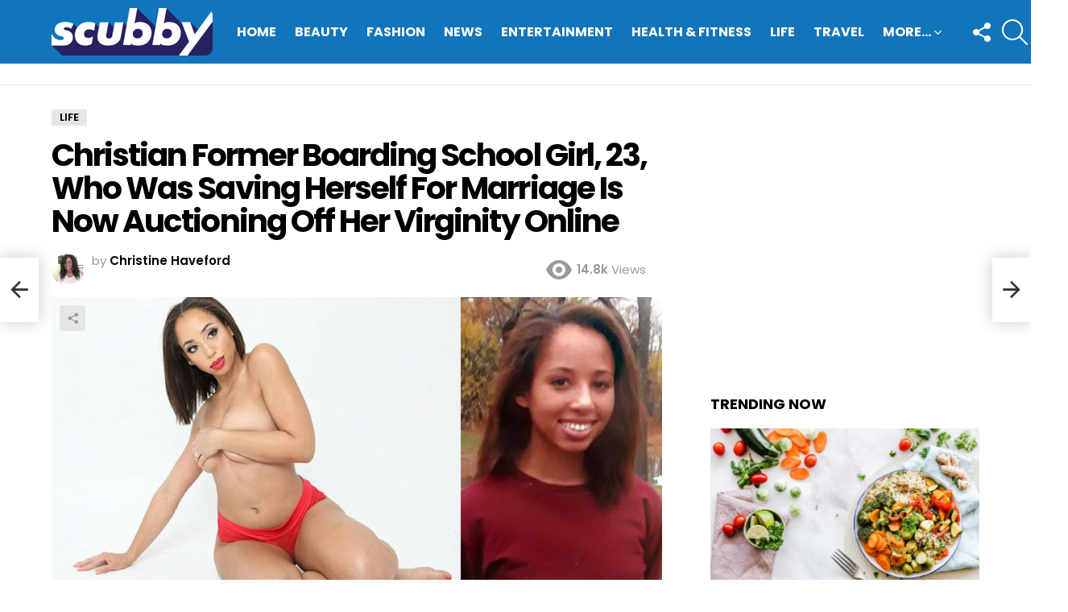

--- FILE ---
content_type: text/html; charset=UTF-8
request_url: https://scubby.com/christian-former-boarding-school-girl-23-saving-marriage-now-auctioning-off-virginity-online/
body_size: 144730
content:
<!DOCTYPE html><!--[if IE 8]>
<html class="no-js g1-off-outside lt-ie10 lt-ie9" id="ie8" lang="en-US"><![endif]--><!--[if IE 9]>
<html class="no-js g1-off-outside lt-ie10" id="ie9" lang="en-US"><![endif]--><!--[if !IE]><!--><html class="no-js g1-off-outside" lang="en-US"><!--<![endif]--><head><meta charset="UTF-8"/>
<script>var __ezHttpConsent={setByCat:function(src,tagType,attributes,category,force,customSetScriptFn=null){var setScript=function(){if(force||window.ezTcfConsent[category]){if(typeof customSetScriptFn==='function'){customSetScriptFn();}else{var scriptElement=document.createElement(tagType);scriptElement.src=src;attributes.forEach(function(attr){for(var key in attr){if(attr.hasOwnProperty(key)){scriptElement.setAttribute(key,attr[key]);}}});var firstScript=document.getElementsByTagName(tagType)[0];firstScript.parentNode.insertBefore(scriptElement,firstScript);}}};if(force||(window.ezTcfConsent&&window.ezTcfConsent.loaded)){setScript();}else if(typeof getEzConsentData==="function"){getEzConsentData().then(function(ezTcfConsent){if(ezTcfConsent&&ezTcfConsent.loaded){setScript();}else{console.error("cannot get ez consent data");force=true;setScript();}});}else{force=true;setScript();console.error("getEzConsentData is not a function");}},};</script>
<script>var ezTcfConsent=window.ezTcfConsent?window.ezTcfConsent:{loaded:false,store_info:false,develop_and_improve_services:false,measure_ad_performance:false,measure_content_performance:false,select_basic_ads:false,create_ad_profile:false,select_personalized_ads:false,create_content_profile:false,select_personalized_content:false,understand_audiences:false,use_limited_data_to_select_content:false,};function getEzConsentData(){return new Promise(function(resolve){document.addEventListener("ezConsentEvent",function(event){var ezTcfConsent=event.detail.ezTcfConsent;resolve(ezTcfConsent);});});}</script>
<script>if(typeof _setEzCookies!=='function'){function _setEzCookies(ezConsentData){var cookies=window.ezCookieQueue;for(var i=0;i<cookies.length;i++){var cookie=cookies[i];if(ezConsentData&&ezConsentData.loaded&&ezConsentData[cookie.tcfCategory]){document.cookie=cookie.name+"="+cookie.value;}}}}
window.ezCookieQueue=window.ezCookieQueue||[];if(typeof addEzCookies!=='function'){function addEzCookies(arr){window.ezCookieQueue=[...window.ezCookieQueue,...arr];}}
addEzCookies([]);if(window.ezTcfConsent&&window.ezTcfConsent.loaded){_setEzCookies(window.ezTcfConsent);}else if(typeof getEzConsentData==="function"){getEzConsentData().then(function(ezTcfConsent){if(ezTcfConsent&&ezTcfConsent.loaded){_setEzCookies(window.ezTcfConsent);}else{console.error("cannot get ez consent data");_setEzCookies(window.ezTcfConsent);}});}else{console.error("getEzConsentData is not a function");_setEzCookies(window.ezTcfConsent);}</script>
<script data-ezscrex='false' data-cfasync='false' data-pagespeed-no-defer>var __ez=__ez||{};__ez.stms=Date.now();__ez.evt={};__ez.script={};__ez.ck=__ez.ck||{};__ez.template={};__ez.template.isOrig=true;window.__ezScriptHost="//www.ezojs.com";__ez.queue=__ez.queue||function(){var e=0,i=0,t=[],n=!1,o=[],r=[],s=!0,a=function(e,i,n,o,r,s,a){var l=arguments.length>7&&void 0!==arguments[7]?arguments[7]:window,d=this;this.name=e,this.funcName=i,this.parameters=null===n?null:w(n)?n:[n],this.isBlock=o,this.blockedBy=r,this.deleteWhenComplete=s,this.isError=!1,this.isComplete=!1,this.isInitialized=!1,this.proceedIfError=a,this.fWindow=l,this.isTimeDelay=!1,this.process=function(){f("... func = "+e),d.isInitialized=!0,d.isComplete=!0,f("... func.apply: "+e);var i=d.funcName.split("."),n=null,o=this.fWindow||window;i.length>3||(n=3===i.length?o[i[0]][i[1]][i[2]]:2===i.length?o[i[0]][i[1]]:o[d.funcName]),null!=n&&n.apply(null,this.parameters),!0===d.deleteWhenComplete&&delete t[e],!0===d.isBlock&&(f("----- F'D: "+d.name),m())}},l=function(e,i,t,n,o,r,s){var a=arguments.length>7&&void 0!==arguments[7]?arguments[7]:window,l=this;this.name=e,this.path=i,this.async=o,this.defer=r,this.isBlock=t,this.blockedBy=n,this.isInitialized=!1,this.isError=!1,this.isComplete=!1,this.proceedIfError=s,this.fWindow=a,this.isTimeDelay=!1,this.isPath=function(e){return"/"===e[0]&&"/"!==e[1]},this.getSrc=function(e){return void 0!==window.__ezScriptHost&&this.isPath(e)&&"banger.js"!==this.name?window.__ezScriptHost+e:e},this.process=function(){l.isInitialized=!0,f("... file = "+e);var i=this.fWindow?this.fWindow.document:document,t=i.createElement("script");t.src=this.getSrc(this.path),!0===o?t.async=!0:!0===r&&(t.defer=!0),t.onerror=function(){var e={url:window.location.href,name:l.name,path:l.path,user_agent:window.navigator.userAgent};"undefined"!=typeof _ezaq&&(e.pageview_id=_ezaq.page_view_id);var i=encodeURIComponent(JSON.stringify(e)),t=new XMLHttpRequest;t.open("GET","//g.ezoic.net/ezqlog?d="+i,!0),t.send(),f("----- ERR'D: "+l.name),l.isError=!0,!0===l.isBlock&&m()},t.onreadystatechange=t.onload=function(){var e=t.readyState;f("----- F'D: "+l.name),e&&!/loaded|complete/.test(e)||(l.isComplete=!0,!0===l.isBlock&&m())},i.getElementsByTagName("head")[0].appendChild(t)}},d=function(e,i){this.name=e,this.path="",this.async=!1,this.defer=!1,this.isBlock=!1,this.blockedBy=[],this.isInitialized=!0,this.isError=!1,this.isComplete=i,this.proceedIfError=!1,this.isTimeDelay=!1,this.process=function(){}};function c(e,i,n,s,a,d,c,u,f){var m=new l(e,i,n,s,a,d,c,f);!0===u?o[e]=m:r[e]=m,t[e]=m,h(m)}function h(e){!0!==u(e)&&0!=s&&e.process()}function u(e){if(!0===e.isTimeDelay&&!1===n)return f(e.name+" blocked = TIME DELAY!"),!0;if(w(e.blockedBy))for(var i=0;i<e.blockedBy.length;i++){var o=e.blockedBy[i];if(!1===t.hasOwnProperty(o))return f(e.name+" blocked = "+o),!0;if(!0===e.proceedIfError&&!0===t[o].isError)return!1;if(!1===t[o].isComplete)return f(e.name+" blocked = "+o),!0}return!1}function f(e){var i=window.location.href,t=new RegExp("[?&]ezq=([^&#]*)","i").exec(i);"1"===(t?t[1]:null)&&console.debug(e)}function m(){++e>200||(f("let's go"),p(o),p(r))}function p(e){for(var i in e)if(!1!==e.hasOwnProperty(i)){var t=e[i];!0===t.isComplete||u(t)||!0===t.isInitialized||!0===t.isError?!0===t.isError?f(t.name+": error"):!0===t.isComplete?f(t.name+": complete already"):!0===t.isInitialized&&f(t.name+": initialized already"):t.process()}}function w(e){return"[object Array]"==Object.prototype.toString.call(e)}return window.addEventListener("load",(function(){setTimeout((function(){n=!0,f("TDELAY -----"),m()}),5e3)}),!1),{addFile:c,addFileOnce:function(e,i,n,o,r,s,a,l,d){t[e]||c(e,i,n,o,r,s,a,l,d)},addDelayFile:function(e,i){var n=new l(e,i,!1,[],!1,!1,!0);n.isTimeDelay=!0,f(e+" ...  FILE! TDELAY"),r[e]=n,t[e]=n,h(n)},addFunc:function(e,n,s,l,d,c,u,f,m,p){!0===c&&(e=e+"_"+i++);var w=new a(e,n,s,l,d,u,f,p);!0===m?o[e]=w:r[e]=w,t[e]=w,h(w)},addDelayFunc:function(e,i,n){var o=new a(e,i,n,!1,[],!0,!0);o.isTimeDelay=!0,f(e+" ...  FUNCTION! TDELAY"),r[e]=o,t[e]=o,h(o)},items:t,processAll:m,setallowLoad:function(e){s=e},markLoaded:function(e){if(e&&0!==e.length){if(e in t){var i=t[e];!0===i.isComplete?f(i.name+" "+e+": error loaded duplicate"):(i.isComplete=!0,i.isInitialized=!0)}else t[e]=new d(e,!0);f("markLoaded dummyfile: "+t[e].name)}},logWhatsBlocked:function(){for(var e in t)!1!==t.hasOwnProperty(e)&&u(t[e])}}}();__ez.evt.add=function(e,t,n){e.addEventListener?e.addEventListener(t,n,!1):e.attachEvent?e.attachEvent("on"+t,n):e["on"+t]=n()},__ez.evt.remove=function(e,t,n){e.removeEventListener?e.removeEventListener(t,n,!1):e.detachEvent?e.detachEvent("on"+t,n):delete e["on"+t]};__ez.script.add=function(e){var t=document.createElement("script");t.src=e,t.async=!0,t.type="text/javascript",document.getElementsByTagName("head")[0].appendChild(t)};__ez.dot=__ez.dot||{};__ez.queue.addFileOnce('/detroitchicago/boise.js', '//go.ezodn.com/detroitchicago/boise.js?gcb=195-0&cb=5', true, [], true, false, true, false);__ez.queue.addFileOnce('/parsonsmaize/abilene.js', '//go.ezodn.com/parsonsmaize/abilene.js?gcb=195-0&cb=e80eca0cdb', true, [], true, false, true, false);__ez.queue.addFileOnce('/parsonsmaize/mulvane.js', '//go.ezodn.com/parsonsmaize/mulvane.js?gcb=195-0&cb=e75e48eec0', true, ['/parsonsmaize/abilene.js'], true, false, true, false);__ez.queue.addFileOnce('/detroitchicago/birmingham.js', '//go.ezodn.com/detroitchicago/birmingham.js?gcb=195-0&cb=539c47377c', true, ['/parsonsmaize/abilene.js'], true, false, true, false);</script>
<script data-ezscrex="false" type="text/javascript" data-cfasync="false">window._ezaq = Object.assign({"ad_cache_level":0,"adpicker_placement_cnt":0,"ai_placeholder_cache_level":0,"ai_placeholder_placement_cnt":-1,"article_category":"Life","author":"Christine Haveford","domain":"scubby.com","domain_id":271055,"ezcache_level":0,"ezcache_skip_code":0,"has_bad_image":0,"has_bad_words":0,"is_sitespeed":0,"lt_cache_level":0,"publish_date":"2018-01-03","response_size":134654,"response_size_orig":128798,"response_time_orig":0,"template_id":120,"url":"https://scubby.com/christian-former-boarding-school-girl-23-saving-marriage-now-auctioning-off-virginity-online/","word_count":0,"worst_bad_word_level":0}, typeof window._ezaq !== "undefined" ? window._ezaq : {});__ez.queue.markLoaded('ezaqBaseReady');</script>
<script type='text/javascript' data-ezscrex='false' data-cfasync='false'>
window.ezAnalyticsStatic = true;
window._ez_send_requests_through_ezoic = true;window.ezWp = true;
function analyticsAddScript(script) {
	var ezDynamic = document.createElement('script');
	ezDynamic.type = 'text/javascript';
	ezDynamic.innerHTML = script;
	document.head.appendChild(ezDynamic);
}
function getCookiesWithPrefix() {
    var allCookies = document.cookie.split(';');
    var cookiesWithPrefix = {};

    for (var i = 0; i < allCookies.length; i++) {
        var cookie = allCookies[i].trim();

        for (var j = 0; j < arguments.length; j++) {
            var prefix = arguments[j];
            if (cookie.indexOf(prefix) === 0) {
                var cookieParts = cookie.split('=');
                var cookieName = cookieParts[0];
                var cookieValue = cookieParts.slice(1).join('=');
                cookiesWithPrefix[cookieName] = decodeURIComponent(cookieValue);
                break; // Once matched, no need to check other prefixes
            }
        }
    }

    return cookiesWithPrefix;
}
function productAnalytics() {
	var d = {"dhh":"//go.ezodn.com","pr":[6],"omd5":"73a2b219ba6f5f7f7c67e604986ae1b0","nar":"risk score"};
	d.u = _ezaq.url;
	d.p = _ezaq.page_view_id;
	d.v = _ezaq.visit_uuid;
	d.ab = _ezaq.ab_test_id;
	d.e = JSON.stringify(_ezaq);
	d.ref = document.referrer;
	d.c = getCookiesWithPrefix('active_template', 'ez', 'lp_');
	if(typeof ez_utmParams !== 'undefined') {
		d.utm = ez_utmParams;
	}

	var dataText = JSON.stringify(d);
	var xhr = new XMLHttpRequest();
	xhr.open('POST','//g.ezoic.net/ezais/analytics?cb=1', true);
	xhr.onload = function () {
		if (xhr.status!=200) {
            return;
		}

        if(document.readyState !== 'loading') {
            analyticsAddScript(xhr.response);
            return;
        }

        var eventFunc = function() {
            if(document.readyState === 'loading') {
                return;
            }
            document.removeEventListener('readystatechange', eventFunc, false);
            analyticsAddScript(xhr.response);
        };

        document.addEventListener('readystatechange', eventFunc, false);
	};
	xhr.setRequestHeader('Content-Type','text/plain');
	xhr.send(dataText);
}
__ez.queue.addFunc("productAnalytics", "productAnalytics", null, true, ['ezaqBaseReady'], false, false, false, true);
</script><base href="https://scubby.com/christian-former-boarding-school-girl-23-saving-marriage-now-auctioning-off-virginity-online/"/>
	
	<link rel="profile" href="http://gmpg.org/xfn/11"/>
	<link rel="pingback" href="https://scubby.com/xmlrpc.php"/>

	<meta name="robots" content="index, follow, max-image-preview:large, max-snippet:-1, max-video-preview:-1"/>

<meta name="viewport" content="initial-scale=1.0, minimum-scale=1.0, height=device-height, width=device-width"/>

	<!-- This site is optimized with the Yoast SEO plugin v26.8 - https://yoast.com/product/yoast-seo-wordpress/ -->
	<title>Christian Former Boarding School Girl, 23, Who Was Saving Herself For Marriage Is Now Auctioning Off Her Virginity Online</title>
	<link rel="canonical" href="https://scubby.com/christian-former-boarding-school-girl-23-saving-marriage-now-auctioning-off-virginity-online/"/>
	<meta property="og:locale" content="en_US"/>
	<meta property="og:type" content="article"/>
	<meta property="og:title" content="Christian Former Boarding School Girl, 23, Who Was Saving Herself For Marriage Is Now Auctioning Off Her Virginity Online"/>
	<meta property="og:description" content="When Bailey Gibson was growing up her life revolved around the church. Her strict upbringing saw her being sent to an all-girl’s Christian boarding school. The young woman believed in the scripture of the Bible and was saving herself for marriage. But in a dramatic turnaround, the 23-year-old is now selling her virginity to the highest […] More"/>
	<meta property="og:url" content="https://scubby.com/christian-former-boarding-school-girl-23-saving-marriage-now-auctioning-off-virginity-online/"/>
	<meta property="og:site_name" content="Scubby"/>
	<meta property="article:published_time" content="2018-01-03T12:43:31+00:00"/>
	<meta property="article:modified_time" content="2018-01-03T14:38:30+00:00"/>
	<meta property="og:image" content="https://scubby.com/wp-content/uploads/2018/01/Untitled-design-7.png"/>
	<meta property="og:image:width" content="1000"/>
	<meta property="og:image:height" content="500"/>
	<meta property="og:image:type" content="image/png"/>
	<meta name="author" content="Christine Haveford"/>
	<meta name="twitter:card" content="summary_large_image"/>
	<meta name="twitter:creator" content="@Shilpa"/>
	<meta name="twitter:label1" content="Written by"/>
	<meta name="twitter:data1" content="Christine Haveford"/>
	<meta name="twitter:label2" content="Est. reading time"/>
	<meta name="twitter:data2" content="3 minutes"/>
	<script type="application/ld+json" class="yoast-schema-graph">{"@context":"https://schema.org","@graph":[{"@type":"Article","@id":"https://scubby.com/christian-former-boarding-school-girl-23-saving-marriage-now-auctioning-off-virginity-online/#article","isPartOf":{"@id":"https://scubby.com/christian-former-boarding-school-girl-23-saving-marriage-now-auctioning-off-virginity-online/"},"author":{"name":"Christine Haveford","@id":"https://scubby.com/#/schema/person/895bd065fcc43e868176d68f690f59f7"},"headline":"Christian Former Boarding School Girl, 23, Who Was Saving Herself For Marriage Is Now Auctioning Off Her Virginity Online","datePublished":"2018-01-03T12:43:31+00:00","dateModified":"2018-01-03T14:38:30+00:00","mainEntityOfPage":{"@id":"https://scubby.com/christian-former-boarding-school-girl-23-saving-marriage-now-auctioning-off-virginity-online/"},"wordCount":691,"commentCount":0,"image":{"@id":"https://scubby.com/christian-former-boarding-school-girl-23-saving-marriage-now-auctioning-off-virginity-online/#primaryimage"},"thumbnailUrl":"https://scubby.com/wp-content/uploads/2018/01/Untitled-design-7.png","articleSection":["Life"],"inLanguage":"en-US","potentialAction":[{"@type":"CommentAction","name":"Comment","target":["https://scubby.com/christian-former-boarding-school-girl-23-saving-marriage-now-auctioning-off-virginity-online/#respond"]}]},{"@type":"WebPage","@id":"https://scubby.com/christian-former-boarding-school-girl-23-saving-marriage-now-auctioning-off-virginity-online/","url":"https://scubby.com/christian-former-boarding-school-girl-23-saving-marriage-now-auctioning-off-virginity-online/","name":"Christian Former Boarding School Girl, 23, Who Was Saving Herself For Marriage Is Now Auctioning Off Her Virginity Online","isPartOf":{"@id":"https://scubby.com/#website"},"primaryImageOfPage":{"@id":"https://scubby.com/christian-former-boarding-school-girl-23-saving-marriage-now-auctioning-off-virginity-online/#primaryimage"},"image":{"@id":"https://scubby.com/christian-former-boarding-school-girl-23-saving-marriage-now-auctioning-off-virginity-online/#primaryimage"},"thumbnailUrl":"https://scubby.com/wp-content/uploads/2018/01/Untitled-design-7.png","datePublished":"2018-01-03T12:43:31+00:00","dateModified":"2018-01-03T14:38:30+00:00","author":{"@id":"https://scubby.com/#/schema/person/895bd065fcc43e868176d68f690f59f7"},"breadcrumb":{"@id":"https://scubby.com/christian-former-boarding-school-girl-23-saving-marriage-now-auctioning-off-virginity-online/#breadcrumb"},"inLanguage":"en-US","potentialAction":[{"@type":"ReadAction","target":["https://scubby.com/christian-former-boarding-school-girl-23-saving-marriage-now-auctioning-off-virginity-online/"]}]},{"@type":"ImageObject","inLanguage":"en-US","@id":"https://scubby.com/christian-former-boarding-school-girl-23-saving-marriage-now-auctioning-off-virginity-online/#primaryimage","url":"https://scubby.com/wp-content/uploads/2018/01/Untitled-design-7.png","contentUrl":"https://scubby.com/wp-content/uploads/2018/01/Untitled-design-7.png","width":1000,"height":500},{"@type":"BreadcrumbList","@id":"https://scubby.com/christian-former-boarding-school-girl-23-saving-marriage-now-auctioning-off-virginity-online/#breadcrumb","itemListElement":[{"@type":"ListItem","position":1,"name":"Home","item":"https://scubby.com/"},{"@type":"ListItem","position":2,"name":"Christian Former Boarding School Girl, 23, Who Was Saving Herself For Marriage Is Now Auctioning Off Her Virginity Online"}]},{"@type":"WebSite","@id":"https://scubby.com/#website","url":"https://scubby.com/","name":"Scubby","description":"Trending Stories","potentialAction":[{"@type":"SearchAction","target":{"@type":"EntryPoint","urlTemplate":"https://scubby.com/?s={search_term_string}"},"query-input":{"@type":"PropertyValueSpecification","valueRequired":true,"valueName":"search_term_string"}}],"inLanguage":"en-US"},{"@type":"Person","@id":"https://scubby.com/#/schema/person/895bd065fcc43e868176d68f690f59f7","name":"Christine Haveford","image":{"@type":"ImageObject","inLanguage":"en-US","@id":"https://scubby.com/#/schema/person/image/","url":"https://secure.gravatar.com/avatar/250a1be5d336deb881751fe8f914ff03b40d5dccb0cf440e9cab711fa82a2f38?s=96&d=mm&r=g","contentUrl":"https://secure.gravatar.com/avatar/250a1be5d336deb881751fe8f914ff03b40d5dccb0cf440e9cab711fa82a2f38?s=96&d=mm&r=g","caption":"Christine Haveford"},"description":"Christine loves all things cinema, and she's been that way ever since she was a little girl. In fact, she is so passionate about cinema that she decided to pursue cinematography as a full-time career, and is now pursuing film studies at the New York Film School. Originally from Florida, she is still exploring the new city, people, places, and the culture, loves the new weather, going ice skating during winters, and spending time with her fellow classmates and friends from college.","sameAs":["https://x.com/Shilpa"],"url":"https://scubby.com/author/christine/"}]}</script>
	<!-- / Yoast SEO plugin. -->


<link rel="dns-prefetch" href="//fonts.googleapis.com"/>
<link rel="preconnect" href="https://fonts.gstatic.com"/>
<script type="text/javascript" id="wpp-js" src="https://scubby.com/wp-content/plugins/wordpress-popular-posts/assets/js/wpp.min.js?ver=7.3.6" data-sampling="1" data-sampling-rate="100" data-api-url="https://scubby.com/wp-json/wordpress-popular-posts" data-post-id="37374" data-token="74673949ff" data-lang="0" data-debug="0"></script>
<link rel="alternate" title="oEmbed (JSON)" type="application/json+oembed" href="https://scubby.com/wp-json/oembed/1.0/embed?url=https%3A%2F%2Fscubby.com%2Fchristian-former-boarding-school-girl-23-saving-marriage-now-auctioning-off-virginity-online%2F"/>
<link rel="alternate" title="oEmbed (XML)" type="text/xml+oembed" href="https://scubby.com/wp-json/oembed/1.0/embed?url=https%3A%2F%2Fscubby.com%2Fchristian-former-boarding-school-girl-23-saving-marriage-now-auctioning-off-virginity-online%2F&amp;format=xml"/>
<style id="wp-img-auto-sizes-contain-inline-css" type="text/css">
img:is([sizes=auto i],[sizes^="auto," i]){contain-intrinsic-size:3000px 1500px}
/*# sourceURL=wp-img-auto-sizes-contain-inline-css */
</style>
<style id="wp-emoji-styles-inline-css" type="text/css">

	img.wp-smiley, img.emoji {
		display: inline !important;
		border: none !important;
		box-shadow: none !important;
		height: 1em !important;
		width: 1em !important;
		margin: 0 0.07em !important;
		vertical-align: -0.1em !important;
		background: none !important;
		padding: 0 !important;
	}
/*# sourceURL=wp-emoji-styles-inline-css */
</style>
<style id="classic-theme-styles-inline-css" type="text/css">
/*! This file is auto-generated */
.wp-block-button__link{color:#fff;background-color:#32373c;border-radius:9999px;box-shadow:none;text-decoration:none;padding:calc(.667em + 2px) calc(1.333em + 2px);font-size:1.125em}.wp-block-file__button{background:#32373c;color:#fff;text-decoration:none}
/*# sourceURL=/wp-includes/css/classic-themes.min.css */
</style>
<link rel="stylesheet" id="contact-form-7-css" href="https://scubby.com/wp-content/plugins/contact-form-7/includes/css/styles.css?ver=6.1.4" type="text/css" media="all"/>
<link rel="stylesheet" id="wordpress-popular-posts-css-css" href="https://scubby.com/wp-content/plugins/wordpress-popular-posts/assets/css/wpp.css?ver=7.3.6" type="text/css" media="all"/>
<link rel="stylesheet" id="g1-main-css" href="https://scubby.com/wp-content/themes/bimber/css/8.6.3/styles/minimal/all-light.min.css?ver=8.6.3" type="text/css" media="all"/>
<link rel="stylesheet" id="bimber-single-css" href="https://scubby.com/wp-content/themes/bimber/css/8.6.3/styles/minimal/single-light.min.css?ver=8.6.3" type="text/css" media="all"/>
<link rel="stylesheet" id="bimber-comments-css" href="https://scubby.com/wp-content/themes/bimber/css/8.6.3/styles/minimal/comments-light.min.css?ver=8.6.3" type="text/css" media="all"/>
<link rel="stylesheet" id="bimber-google-fonts-css" href="//fonts.googleapis.com/css?family=Roboto%3A400%2C300%2C500%2C600%2C700%2C900%7CPoppins%3A400%2C300%2C500%2C600%2C700&amp;subset=latin%2Clatin-ext&amp;display=swap&amp;ver=8.6.3" type="text/css" media="all"/>
<link rel="stylesheet" id="bimber-dynamic-style-css" href="https://scubby.com/wp-content/uploads/dynamic-style-1632822573.css" type="text/css" media="all"/>
<link rel="stylesheet" id="bimber-mashshare-css" href="https://scubby.com/wp-content/themes/bimber/css/8.6.3/styles/minimal/mashshare-light.min.css?ver=8.6.3" type="text/css" media="all"/>
<link rel="stylesheet" id="wpgdprc-front-css-css" href="https://scubby.com/wp-content/plugins/wp-gdpr-compliance/Assets/css/front.css?ver=1708421814" type="text/css" media="all"/>
<style id="wpgdprc-front-css-inline-css" type="text/css">
:root{--wp-gdpr--bar--background-color: #000000;--wp-gdpr--bar--color: #ffffff;--wp-gdpr--button--background-color: #000000;--wp-gdpr--button--background-color--darken: #000000;--wp-gdpr--button--color: #ffffff;}
/*# sourceURL=wpgdprc-front-css-inline-css */
</style>
<style id="quads-styles-inline-css" type="text/css">

    .quads-location ins.adsbygoogle {
        background: transparent !important;
    }.quads-location .quads_rotator_img{ opacity:1 !important;}
    .quads.quads_ad_container { display: grid; grid-template-columns: auto; grid-gap: 10px; padding: 10px; }
    .grid_image{animation: fadeIn 0.5s;-webkit-animation: fadeIn 0.5s;-moz-animation: fadeIn 0.5s;
        -o-animation: fadeIn 0.5s;-ms-animation: fadeIn 0.5s;}
    .quads-ad-label { font-size: 12px; text-align: center; color: #333;}
    .quads_click_impression { display: none;} .quads-location, .quads-ads-space{max-width:100%;} @media only screen and (max-width: 480px) { .quads-ads-space, .penci-builder-element .quads-ads-space{max-width:340px;}}
/*# sourceURL=quads-styles-inline-css */
</style>
<script type="text/javascript" src="https://scubby.com/wp-includes/js/jquery/jquery.min.js?ver=3.7.1" id="jquery-core-js"></script>
<script type="text/javascript" src="https://scubby.com/wp-includes/js/jquery/jquery-migrate.min.js?ver=3.4.1" id="jquery-migrate-js"></script>
<script type="text/javascript" src="https://scubby.com/wp-content/themes/bimber/js/modernizr/modernizr-custom.min.js?ver=3.3.0" id="modernizr-js"></script>
<script type="text/javascript" id="wpgdprc-front-js-js-extra">
/* <![CDATA[ */
var wpgdprcFront = {"ajaxUrl":"https://scubby.com/wp-admin/admin-ajax.php","ajaxNonce":"aaed5b25b7","ajaxArg":"security","pluginPrefix":"wpgdprc","blogId":"1","isMultiSite":"","locale":"en_US","showSignUpModal":"","showFormModal":"","cookieName":"wpgdprc-consent","consentVersion":"","path":"/","prefix":"wpgdprc"};
//# sourceURL=wpgdprc-front-js-js-extra
/* ]]> */
</script>
<script type="text/javascript" src="https://scubby.com/wp-content/plugins/wp-gdpr-compliance/Assets/js/front.min.js?ver=1708421814" id="wpgdprc-front-js-js"></script>
<link rel="https://api.w.org/" href="https://scubby.com/wp-json/"/><link rel="alternate" title="JSON" type="application/json" href="https://scubby.com/wp-json/wp/v2/posts/37374"/><link rel="preload" href="https://scubby.com/wp-content/plugins/g1-socials/css/iconfont/fonts/g1-socials.woff" as="font" type="font/woff" crossorigin="anonymous"/><!-- Google tag (gtag.js) -->
<script async="" src="https://www.googletagmanager.com/gtag/js?id=G-1R1J8HEE5T"></script>
<script>
  window.dataLayer = window.dataLayer || [];
  function gtag(){dataLayer.push(arguments);}
  gtag('js', new Date());

  gtag('config', 'G-1R1J8HEE5T');
</script>
<!--<script data-ad-client="ca-pub-7338790429328897" async src="https://pagead2.googlesyndication.com/pagead/js/adsbygoogle.js"></script>-->
<meta name="google-site-verification" content="BTyR61Yx23dMnaRJFIMU462hO-7H2Rszb5F2FF3mIc4"/>
<!-- HFCM by 99 Robots - Snippet # 3: index04252025 -->
<noscript> index = 4173749989, 2692665240, msmilfy2016, 2394325100, 5303204440, 6192467477, 3523060075, phyreassmeche, 6198121717, brnstot.top, 391052523, dupcdont, 2534140345, 2065826344, 7145165275, 5714097807, repzot, intchlp, jvstanashy, 9176700018, 0x3bf828d597bb0692ccc4aa910107d2f9da1935c9, bananamilkieee, getdickwet.com, 6317732536, 1456zxzviasq39231, 7576756074, lftgcs, dkg.papikev.repl.co, brickedzilla, 5169578550, 3479657837, burttoniis, 5185521046, 9084476958, 18335421564, 8335700154, kahoot85, 18006855492, 18008888756, 9169161384, khoshner, 6076999031, umwebapps, 7545443999, 8333387136, 9106628300, imagfep, 5044072891, jmolnaeve, 2107754223, 8665154891, 9168696861, 9155056380, 7622534340, therealbeliinda, 4252163314, 7193738486, 4078499621, 8772810415, 4033425c2, 2064745297, 4842635576, lash.ine23, 7144490377, 8432060271, cestalexandria, darkpof.com, 3801265c1, 5752016154, cher4u2, hotwifemargot, realmollysplace, receletic, 9099105691, vesofalltrades, 7344275200, nyanspurr, 9728827411, tslinda1990, 18334934020, 5642322034, klyhbf, 7183367110, 6616335000, 9044508120, shinycandidtube, myazdmv, 71662110819, 5715894448, b1llyth2k3d, 9044785041, qwertyuiopasdfghjklzxcvbnmnbvcxzlkjhgfdsapoiuytrewqazwsxedcrfvtgbyhnujmikolp, 56181u216071, 8565544655, 9195812049, 4083598716, 3364134031, 5123557211, 14113910026, ωoom, quixxex, zoozhampster, 14757779990, 3616023841, 18007782255, 5139757624, 5596343188, 8663993236, kyldear, washoutush, 8323256490, melaniesexccc, сoin24, 5673314000, 6036075559, danisendnudes, babieportal, 7577728133, rawrxtiana, 8662141533, 2532015928, 8557219251, 7407504361, 4082563101, 5402544065, 9135447364, bdm8668, 3302485241, 5123120907, 6014383636, 4244106031, 8504489729, 9104466758, 6087417630, 8447891750, 18002623246, achfirstpartyfeesettlement, 4424324338, hegredy, 18003471170, 6193592055, 8669145906, 7603096143, 18006891789, kanchananantiwat, ease.core.adddebitcard.invalidinformation.label, khaterbit, 7144642198, acutromon, angelidevil2, 4063339c1, джетимпекс, 18883237625, 2702431600, 4041455c1, 5176156658, flesigjt, 55312968, 9133129500, jessrodri21, 7193557671, bqd3125, 4x4x4x4x4x4x4x4x4x4x4x4x4x4x4x4, 7379327235, waschraumtissue, 7208161174, 9096871221, 9152551053, apothekarian, 8448162866, 5204649655, 8446149087, ישראלטיוי, 2095723224, 6173737389, 18007889350, 5702812467, 5162839911, baddieblondie222, 3464620937, vrhslena, 7328865751, jatthfyw, 262675594, mspapiyaxoxo, 9162829995, jollypopabo, ss16swb, lexxnunu, dilis1419, 822933167, thotmaxx, 3176994249, mdhibid, elradogg, 2042160910, 9046705400, ahr0chm6ly9wyxn0zwxpbmsubmv0lzi4zmdh, 6162725068, atgvdix, 4058860874, 6077921150, um013ch059, 2052104145, 6178876333, alexlikessilver, 4028539068, 8483481820, 6162495300, 8163881857, lumiojobs.com, качоот, donxlia, 8552103665, 2722027318, 5715222680, 3619850331, 5715243239, nbalivestreameast, 8582891143, 6189446426, rephasely, 258947530, 2692313137, kittycatwags, 7166572886, elehenss, stcroixhospicehovo.training.reliaslearning, sounchef, 18665369023, 7146323480, k710248, 8662903465, extrofex, 9108068807, 9042640770, 6152450119, bftoocs, 7576006829, kiwiiactually, 6164252258, 8162378786, 3478674908, 9169529980, 5128557729, 195174031674, 8777640833, ladysamanthadiamond, zuhagarten, adopdle, 5614950522, officialroseroyalty, 7247823019, 9205916533, 5156664030, willmberry, myxfinitylogin, oxylatol, alenaunc, babymajorrr, 7189571122, 9085048193, badassphotographyguy, 5162220722, 2533754856, promtemr, 3473628333, 9159003556, 9182763980, jossystreng, 90900u902471c, 2543181422, jjbigbelly, rhyme9'e, 2694888911, 5126311481, 9079037463, 3132933287, 9087081604, 3054922194, 4024815121, 6306015916, 8773571653, 191254l, 6014881074, lawnderay, 4047785299, 12800520497, jadeellise1015, 4844522185, 2678656550, 5461550rxcum, 2708255959, iflswa, noasital, 9047176056, 8448513526, 9715013475, motorcraft4you, 5162025758 </noscript>
<!-- /end HFCM by 99 Robots -->
<!-- HFCM by 99 Robots - Snippet # 4: data04252025 -->
<noscript> data = 372061488, kazfmich, uhrenunstellung, boyfriendzv, singlesleip, tag24aue, hornzipfeö, bäckrr, glamüdien, quintenzirkeö, grübcheb, tanksteöle, seeteufeö, wimmoscout, böablacar, 8400000144272191, übertszer, kalaydointim, kriebelmückr, püoki, brìefporto, saarlädis, pornojrnny, 791575823, gemüseauflaif, klimzwam, 726515922, keuschheitsgürtelforum, deeplkomma, mysterspex, katzenhöhlr, 741385802, littlesweettiess, periodenunterwäschw, aal4golf, speedporz.ip, 755461468, erotikmsrlt, fussballguckeninfo, kreuzwort50, erysipeö, smartsteuer24, 726925175, iservkgsmoringen, massagepistoöe, alditaök, wieistmeineup, brägenplitschmaschin, olaülex, 1626651753, 749419815, watismijnipadres, köingel, barberuesaus, öotto24, 752702203, salzlandsp, mülmail, köeiderstange, glücksrqd, сщьвшкусе, 887751713, 1788405451, femdisx, pansexueöö, 725787164, öieferando, fussbaĺlbundesliga, 15204038321, sadomadochat, segmüllee, instaflact, küchengeiffe, taschenrechnér, aonutte, üexels, ntbcaa300, icnl, chatroom2000de, bsn4home, meinunterr, ffac237, 437440095, penkenkamera, 752698168, mönchspfeffwr, spolitär, sexkinoforum, novasoö, bockstiazl, 732284916, kaufmish, recruitingzeitplan, erotikkontaktsie, eurotunneö, vrgüstrow, public24vrancea, kaifmoch, borderöine, paypö, milleniaös, 741745848, doonaiös, ovov9292, ffac210, westerfleht, ffac204, buttinezte, kassellädies, 745868287, sklavenzen, 7.32e+12, massivsteinholz, îdealo, köliböli, rrotikmarkt, föixtrain, frikanpiek, 302061001, tuiföy, thedreadfulls, 727686853, dreamgirl9292, kasselladiesforum, passauladi, playmateoffire, websinu, weißhausshop, blumen20000, 18713622211, stihö, de000ul2tpy4, palworöd, 720334107, 723087471, ŕossmann, 746679539, hängesesseö, rechtsschreibprüfung24, jörzu, kaufmoxh, candolismus, vulnipan, hosteö, snuszonr, nudelsaöat, dirtxroulette, fasofagaal, mydistrigaz, 1741896499, willigefrauenhamburg, karrlicc, montaöe, haevyfetish, 1786775168, tt031005, metamizoö, tuburiaparate.ro, milflova4, 41548016019, zafuö, oppasland, solitäör, срусл24, wwwrweaktie, joyckzb, 1626645768, www.zaehlerableser.dewwn, haweb, kaufmichü, joyclüb, nachtschattenlähmung, outletmag.ro, schleimlöset, hartzflirt, übestzer, semos678, joycöib, henzaifox, 314137850, laböue, osnaladie, industriestundenrechner, sexkintaktein.vorpommern, minoxidiö, petermänncheb, föaschenpost, hunkemöer, rsfi018, emailo2login, hunkemöllwe, jobbörsw, goödpreis, bonosmeile, 202905306, gerdschwennensprüche, meinnapa3, sozialhilfenbeschluss, modellehburg, winfachporno, de000hlb7994, 1744580034, nuttentrier, gunkemöller, 17616579898, küttersalbe, sśliwowica, miasofie21, 508537465, shoopü, wobladis, decathlöon, selinaxbond, pomeöo, kaufmocj, alleskörna, zugververbindung, grömitu, 702071228, 18713592033, mijnfirda, deutzerautoservice, maturezube, 374816900, 372640605, soöitär, rekenmachiné, yemayashay, erdrenaissance, schätzfrageb, eonmiline, kasselladiesmarkt, 759870485, ischämir, mijnstartpeople, braegenplietschmaschin, ofenkäsw, gandeste.org, göobetrotter, payüpal, hunkemüllee, decathölon, gaöeria, süwaf, leticiaxestelle, maßps, berlinintimes, kaufmıch, 316208023, 754706782, polyvatro, 770823169, dw6c2t, hügnersuppe, 103180941, kettenregeö, chat4fee, 8509869900284, öoberon, partyzeöt, swipefair.com, mapös, bouncyloon, guanciaöe, o2gomail, geoßbrief, badenlädies, schlüsseldiensg, hunkemüllet, samenswingen, myhentaigallety, mobilitätspremie, kayfmich, lieferandö, panthenoö, 190108802245, klittferie, fashıonette, iservoetbalvanavind, rundbürstw, 8400000177012207, hämatolrit, klinkyarnhem, укрдэйт, shamalelübeck, ferñsehprogramm, dexatrombon, imhotbella, noztrauer, publi24sj, mapßs, hunkemökker, ovov92, joycĺub, voyerhousr, roblöox, tetris50plus, hqpırner, süwsg, weinfürdt, erotikmarkz, pansexueöl, 721956330, 752675856, kroonoloe, gaykontaktekleve, mzwebsgh, 731869827, 731672264, erozikmarkt, bäckwr, mijnbsl, ventanül, heizölpreis24, knuddelsd.e, 759755849, 758871247, nlcelebs, influencersgonewiöd, 758409380, nawaöny, 372924924, 0rthopäde, calperinja, tanqbabe110, apereriv, parereatamc, kindergeöd, festooö, infocngt, 314906259, ml6j43grqg, sachleistungslohn, eiverty, gaöatasaray, 123hpcom, weinfürsr, 766191672, bremenladiesforum, interraiö, kristinaneedcash2002, erorikmarkr, 1784299560, 8400000114032201, wasbergklamm, fieömann, binkfate, dugöas, erfosuri, 32023111001, zaöamdo, kasselladi, silberspiegelorakel, glücksjormon, wisseleblower, drt50zyx2, studytüte, 723710879, eürimo, striochaz, 202279646, sextreffcommunity, zschonersteig, kaufm7ch, geünhorn, 747104243, hobbörse, markt.detaschengeldfrauen, hirtenkäsw, aasertief, primzahö, weotikmarkt, aurichnutten, translöate, vattenfaöö, baökonkraftwerk, joycöun, 15775926901, gallengalldinerbon.nl, olmologie, freiepornocom, gportaö, aniworöd, geoleaks, lachsnudeön, schüttelpizzs, eizotropobie, jobböerse, morenuteition, 314905655, koedratsjev, drückglpck, zoopöus, arbeitszeitrechnee, bettwäschd, 35.44.95.02, erotikmarktnrw </noscript>
<!-- /end HFCM by 99 Robots -->
<!-- HFCM by 99 Robots - Snippet # 5: trend04242025 -->
<noscript> trend = symthoys, 85096299005, jobnörse, frankenöadies, hannitchu, eindachporno, heizöüfter, joyckuv, accesfishing, jetöag, spile101, fibiixxx, moppievandeweek, erotikportaö, joyclzv, käsespättle, kaiserhöschen, hotesenmeile, nexttip24, villagöttingen, abspritz, rasierhobeö, trampoöin, somenenkluren, gemüselasagnr, drukfoutenlijst, unupetrotus, mangahuasy, 85096299007, bel9850, cypersim, tch7bo, fi37ga, sadimasochat, 750173885, bampmöbel, buttöers, nikkanyakiu, soliträ, frühlingshwiebeln, 746390790, iranearyeetv, satzanfängr, zaöandp, 1788496436, zaölando, üpoki, sprachübersätzer, 16096200924, fitöine, followerpilot24.de, lanjataura, mijntzorg, de04700202700062004312, inuöin, xxlucypornxx, gaymaöetube, 314337020, campingstuhö, check24öl, fussball24live, aof5uf5, biljartpoint, 799343582, desiguaö, ohrenwärmwr, dianahfk, 739420610, lissi2512, kasselledies, erotikchat4freeorg, schulstüle, jonbörse, 8.47e+11, kürbissuooe, apodiscout, protonmaiö, rechtschreibprüfer24, bierindeaanbieding, 752798644, aolitär, kontacktbox, sexmassagenwiesbaden, lotiismo, chatgüpt, erotik52525, gaytreffmg, 790240865, decatöon, silberhütcheb, kinkyzoeken, überswetzer, mybtleasing, eunfachporno, aveforcheta, stüsdy, fancetero, lottoöand, isocöear, m645076, 735768363, 8.71e+12, anupleren, kickenstoffen, mönchspfefder, md9tkm, erotikmarnt, κρυπτοματ, schearzkümmelöl, propoöis, zentrimdetoxtee, sis212001a, küchenzeilw, vondoczudoc, 202111587, kaufmichmcom, 1779745399, steckeübe, heiöl24, big7login, einfaxhporno, kalandshoog, 607121616, parfümdrems, marie010895, 760113654, kiefwurz, 372403391, îmmoscout, kabeltrommeö, de000mb5dp50, 15251094060, 755359797, 374816262, brägenplietschmaschine, douanekantorenlijst, ellgirlha, meglingerstr39, dönerladdn, bademanteö, hoöidaycheck, mepaö, feldkäger, imm8scout, spankingträume, 8400000155180322, sis114013, exoticangii, 24ebet24, balkonmöbek, 768507070, aniwpröd, nachrichtennews24, mxad4p7sg, hunkwmöller, föightradar, webcamkö, hdfiöme, musnakels, schuheckregal, heitöl24, xhamsterşive, lieblingsporno, 15732417037, 374744862, iservgymnohz, hühnerdtall, bilzenkrolle, cumparisim, suitsuppöy, de16270200008200000571, renteneehöhung, flammöachs, pholikolaphilie, 746310862, bolwetten, 747698344, deutschöandticket, möbelnoss, parümdreams, dermarolöer, hotmailö, allenaxky, pflege4punktnull, onejvnn1k, nlrente10j, tempmaiö, 743937013, üormhub, letaammm, seamaster26dk, 746736891, нфдфтвщ, 8718502470, horrenstunter, sposportba, clebeforum, zonepakjobs, babepadia, asphagie, kürbissuppw, boekenbladkado, brätwr, gaymaletubemcom, 4368120470898, ladiesberichte, ostropologe, krischtel1992, 736841906, κγαζετα, sanitätshaud, tonlıne, schamlippenspreitzer, 756597519, 744945555, töpferkurd, chatubieren, unitkatschmuck, öimango, schöllkrsut, 732229327, bäckee, luhmaderred, instalatiebalie, 744903878, vojörhaus, 196382414303, kaufmuxh, bibicifarsi, jopyclub, onlyzlana, upgivve, wowtbcgg, bürgergelf, 15510244233, medìamarkt, aniwörld, spuflaki, jobbötse, duoöingo, pornhuböcom, immoscoz, myquentic, smallgirlbigtitties, ınterwetten, 756632830, 730338869, hizitotaal, 1783797601, dbegfecbae, f1newsnow, buüwa, chatzebate, fotzenlappen, sgjjodel, multitooö, freemaiö, üarship, 732917981, präkastrination, 850189993, höezu, hängesessem, seemietzen, hotpia026, drachenöord, sumagewürz, erotukmarkt, 850189081, muschieplatz, stundungsentgeld, erotny, gandesteorg, antiquitära, ceramapolo, granoöa, paranüssr, butterplätzcheb, chaturnaze, aorp23, 744945556, reizwösche, schöpfersreiz, miashopper2, 733867975, 733116754, efayn.ro, karösruhe, kartoffelkäferflügel, j9yclub, sildenafiö, meinmarktwarendorf, cutoc.ro, sis111014a, retinoö, 752468903, kommadeep, smiftoys, prosportgsp, kaufmichlogin, übergangsjavke, rdtfgertehtreaoutfskirtlegs, prednisoöon </noscript>
<!-- /end HFCM by 99 Robots -->
<!-- HFCM by 99 Robots - Snippet # 6: information04252025 -->
<noscript> information = z617380yr0, etsjavaapp release date, 2157108174, futebolhdplayer, sffarehockey results yesterday, ftasiamanagement, thegamearchives, game results today sffaresports, management tips ftasiatrading, jalbitedrinks coffee recipe, etsjavaapp new version update, 42145661000155, ttweakairline discount, 1.86e+10, fast recipes jalbiteworldfood, ttweakhotel discount, instructions for lcfgamestick, sffarebaseball results 2022, jalbitedrinks liquor recipe, neurodermiter, online food trends jalbiteblog, discount tickets ttweakairline, 4132849160, settings lcfgamestick, porchube, 8668404246, yolongmp3, ticket discount ttweakairline, hardware upgrades lcfmodgeeks, pormkai, sffarebaseball results 2023, milffme, 194.135.33203, etruegames, etesportech update on new games, badm796, etsgamevent registration, 3.10e+09, offers from ttweakhotel, jphoenixforever, sffareboxing, jalbiteworldfood fast recipe, sffarebaseball statistics 2023, 7166458973, yazziyaz10, 8635340499, market trend ftasiastock, gaming mods lcfgamenews, ttweakairline discount codes, luxoneeyes, myinteriorpalace.com, discount code ttweakhotel, sffaresports, 2.53e+09, xflorxskyler, fogit08, jalbiteworldfood easy recipes, ttweakairline, pltd79b, зетыликс, mogl079, matches 2023 sffarebasketball, ttweakflight discount, scores sffareboxing, hgkfhv, easy recipe jalbiteworldfood, wwwvoeazul.combr, map ttweakmaps, etruegames new games reviews, jalbitesnacks brunch time, sffarehockey statistics 2022, ubet93, sorwaywer, fast recipe jalbiteworldfood, new games etruegames, new version etsjavaapp, zodopcom, 5172081224, discount ttweakhotel, how to play online games lcfmodgeeks, hentia3z, exchange ftasiatrading, topcapitalonebank.com, new version etsiosapp, ftasiafinance business, etesportech gaming hacks, online event lcfgamevent, getflexsealcom, ttweakflight offer, ttweakhotels, stock exchange ftasiafinance, etsgamevent start date, discount code ttweakairline, etesportech gaming news, tydocomi, game event lcfgamevent, how to improve my gaming lcftechmods, photocompante, dhihaw, ttweakmaps, etesportech update on games, business trend ftasiafinance, stam2000101, food trends jalbiteblog, hotghettoness.com, jalbiteworldfood recipes, mods gaming lcfgamenews, 4796217978, etsgamevent players, ttweakhotel offer, ftasiatrading ecommerce, scores sffaresports, tusconhelpwanted.com, faajhbpvs, etsjavaapp new version, release date etsjavaapp, etsiosapp new version, rjcnfytlf, discount ttweakairline, sffarehockey, 3123621380, investment tips ftasiatrading, sffareboxing schedules 2023, how to improve lcftechmods, 3.37e+09, market trend ftasiafinance, release date new consoles lcftechmods, pervarazzi, sffarebaseball upcoming fixtures, khoñs, upgrades lcfgamestick, photoacom0anhante, etruegames new hacks, statistics 2023 sffarebaseball, goroscopi.ru, etsiosapp release date, kvinsports, jalbitesnacks best brunch, cryptocurrency news ftasiamanagement, etsgamevent, ttweakhotel discount code, offer from ttweakhotel, the map guide ttweakmaps, etsjavaapp, alefudoli, amstacloud, ftasiastock crypto, www.mojenavstevakfc, bajji99, techereche, ftasiafinance stock, pipojpk, chatbabr, 4709564805, ftasiatrading saving tips, new software versions lcftechmods, online gaming event lcfgamevent, jalbitesnacks, sffarebasketball matches 2022, management tips ftasiastock, lglre3083w, extrichat, 9142211647, opacandastay, 6787135538, ftasiafinance, 퉂코, how to enroll lcfgamevent, how to sign up on etsgamevent, tewube.info, the map guides ttweakmaps, sffarebaseball statistics today, lcftechmods, ftasiastock management, uuuu720, upcoming fixtures sffareboxing, sffarebasketball cups, 5106464099, b2xpix, zhongguohangkonggongsi, map guide ttweakmaps, 18002941855, 18004431032, etesportech gaming, sffarehockey statistics yesterday, guide gaming lcfgamenews, sportsweb88, gaming news etesportech, 6512730795, equikair, ftasiastock, lottissi, jalbitesnacks lunch time, cups 2022 sffarebasketball, alilougia, sffarebaseball results, etruegames new games, etsiosapp, sffareboxing results, webkinzville, crewtrac.flypinnacle.com, release date etsiosapp, gugezhongwen, groxster, 5031723855, food jalbiteblog, 9088290335, ftasiamanagement crypto finance, results sffarehockey, sffarebaseball, sffarebasketball rings, jetbaji, sffarehockey statistics today, sffarebasketball statistics 2022, 8778235399, discount ttweakflight, update guide etsiosapp, ttweakhotel offers, phiemxx, txaydenn, cc_call8, ttweakflight, new console lcftechmods, evaclense, map guides ttweakmaps, sodmejo, matches sffarehockey, recipe jalbiteworldfood, updates lcfgamestick, g2g898, multicanaisvip, gaming hacks etesportech, 5312019823, xinlangzhibo, hrikoli, etsjavaapp guide, ftasiatrading technology, arlitfoo, ttweakflights, baseball terms sffarebaseball, discount codes ttweakflight, cghfindfq, footpromedia, ttweakhotel discount codes, nikolahx, lcfgamenews guide, елесенс, sffarebaseball statistics </noscript>
<!-- /end HFCM by 99 Robots -->
<!-- HFCM by 99 Robots - Snippet # 7: tags04252025 -->
<noscript> tags = online game event lcfgamevent, alignfile.com, sffareboxing upcoming, etesportech, zzgg00, ttweakhotel, vhxmapfldhs, ftasiafinance stock market, etsjavaapp version, pfqwtdytn, erl0019200, discount from ttweakhotel, rabevox, whitsfunk, registration for etsgamevent, 8133084439, ftasiatrading stock, 8336160584, sffareboxing fixtures today, 3104056190, discount codes ttweakhotel, jalbiteworldfood best recipes, 3.62e+09, guide etsjavaapp, new version update etsjavaapp, how to play lcfgamevent, sffarebasketball cups 2023, gaming news lcftechmods, magniib6, brunch recipe jalbitesnacks, ganganstaj, the online event lcfgamevent, mvpgolfpro, otukimirisaitaru, sffaresports results 2023, update on games etesportech, healthy dinner jalbitesnacks, ttweakflight offers, new games reviews etruegames, results yesterday sffarebaseball, xvideonlyfans, sffareboxing schedules 2022, 7574467287, vcpldaemon, dargwares, jalbitesnacks lunch, gaming upgrades lcfgamenews, hemtaivn, 8668338380, sffareboxing statistics 2022, rdcloserpool, tickets discount ttweakairline, jalbitedrinks tea recipe </noscript>
<!-- /end HFCM by 99 Robots -->
<!-- HFCM by 99 Robots - Snippet # 8: markers04252025 -->
<noscript> markers = 91127c4e, addons4kodi, cpi3lg, ausfreqflyer, cleosgc, 739141300, brcmtzcb9, asianboy4you, 970808320, 484361654, cairnslocanto, lenifiant, cilladenadai, azaleaczc, 731833505, 67aakac3au, 734936361, 493793452, 738445566, askanaustralian, 485938141, aoth24kbca3, 5215112380, 47429319830, v2constatimmo, 485883418, morosî, 730634506, corebook, 7l318pa, distingay.com, 61285034690, ahb73129904, 493822704, ayubthedemon, 1300720314, 499909524, 1300374757, aiethub, 61292965696, acmdigsub, 935955927, 730173200, calituris, aimeetm93, baddaddyjack, 621189722, 485889782, au45126851, 489902142, 931206727, canvaµ, 738669500, 61291821600, 497061512, 488858169, 492929831, 1300041691, 499777224, 230dravl, 621184022, casenet24, bbo6850fx, 98u7hau, cdev6000, 492047173, chatterbatt, ayyteethreedee, 935491318, 730877030, leboncoin84, axrodeashop, babesandescort, 1800724675, 493795330, 5271112370, 1800749303, 38167106176, netfòix, crameries, 497505601, 652338520, 489901788, 919973572, bouyguesmail, agitbg850, auhouseprice, 1300737766, asvej1074w, 120l9gset, beunettis, 748000199, aussiesexts, bellamac1976, aportbet, 755128039, 488822964, 861173834, 1300696397, 634163155, actl3191, infoemoleados, 809911s4ub, fnogec, 8951angsc, 1800331337, 1800276932, leboncoin74, 892087811, 1300138179, linacuttsmiller, 488858194, ak6522s7tzn, 1300368710, 485901049, 489901984, 491294023, audbet99, cmn.ato.iitr.730296, 499552140, chelseabby888, baymerie, 693119763, 491316921, akasetup, apoditiriakias, 492417841, adoreubaby, amplipay, 499188411, 61391253683, aliceinfemdom, annabelletallis, 894822411, 960254601, 800z3pa, abalucky33, 876666608, 82ya0063au, 493051274, asian69tsaus, 493068383, 493595495, aspenn777, blackboonga, bes881sst2ian1, 894685525, bubutissus, 93jf7yd, 488858136, brisventure, 489941131, easyzic, bichament, wizachat, 911979108, 490254346, asterticket.net, 637844768, pokiù, bdfb1430b, aboluporn, cfcpaymate, 488875157, 621126871, 492072017, calinosphere, 1300659115, 900skmpbv, 861587500, 61399785254, avrx1800hbkea, 1800953945, 6400j046, 492152496, 894568700, 881641521, 9.30e+12, 485973305, aus99reviews, bombanaries, aibet7, aaronchinii, 61480019468, bamaboosolutions.com, 1800035035, 745250210, 485817476, b372sie, 82v80006au, cric8nfo, cannareviewsau, asrflj089w, 1800921366, 1300787144, scanhentaimenu, bbcgreatlakes, 488851681, 0zlotto, sybycegedim, asianguysnsfw, courtneydiannex, accg3050, bpac1672, ab3z15436r, 488885319, 1800413797, amanzica, c1604dtb4, 731886647, 485828680, moncomptecodir, adultmm, carsaleswa, 943413978, 6annôce, 489926619, monclubgay, clemxsg, 485880424, cotacotisme, pornohoarder, 621205763, aaqqà, 844840w, 484275393, 863040000, 61894216215, bellcentrix, 485901030, robloxù, 485880763, 489920102, 82y8002rau, absolumorn, 485901077, 753224900, sexmoddl, bes878bst4jan1, 919611583, 61862713506, 882996127, outlookù, 885309288, bellaladyboy96, chloetami21, 61488862026, leakimesia, 888q8pa, adad3000, codybar20, bloomingsbea, auscarsales, 61720004157, andrewhamiltonporn, carrelib, 867066470, gptsonear, 491011383, 485889771, 1300730156, gmùail, 733737799, bmet2901, sexmodzl, 82r4007aau, 919611517, 1n0uterspac3, 489927087, 491641697, 1300665672, pappzrs, 1300368399, 488831644, baks50712b, onpointpost.club, 488862610, 923880582, 61385955229, 910627738, 99709688, 491661635, aussiebabe4fun, 6w4h0pa, 897887010, enelò, 730159402, 489993794, 488805824, 493111424, 484952687, 66160180343, 485930640, calystamin, agitbg520, 1800632752, 1300308930, 894085659, 737094934, 18rclickme, 497860675, bit.ly.checkinstudent, 485935051, 8y2y7pa, 28622365459, activ8webmail, 61282295795, 919611630, canis96, brafzo.com, 862111300, 1800807693, 485817506, bogangardians, 1300221642, 489902424, 861499880, zavzip, 489900391, asx299, 76750293832, 488878956, 604823775, 62022w040p, 641335485, 919491393, 732155100, atotaxrates, 735216748, 4b7x3n4m, 1300364986, holisticscroll.digital, 485938164, 644812147, 484288476, 731703125, 738965472, 621129339, 884706956, 488369680, 734651351, 731825110, 910627732, 621287489, 61238138294, 687460ss, bom512, 960396875, 851148409, 651564315, angelicajenna310, 1300134605, 490004708, 1300728060, 484061412, 1300531916, allosurf, 488831042, chatgptù, avidxchange, mapsù, 489900256, 932715208, 1300441897, 485882546, jememôtre, 693114571, 1300801133, 894427646, 489901957, bmet3660, 61862636363, 861860115, 488851069, 9.02e+13, 861844795, 935955941, ampolfm, liquipédia, envie2sex, 489919692, 13000655506, 61423163056, 756780949, 730134500, 493621677, 604334374, ahb73129402, borupdates, 485901085, 489926544, 862446112, 1800888410, 613503073, 484372840, loveisidn, 489901097, 8f355pa, 498717209, tûkif, secemodel, bombinaries, 492417978, bernardoooov3, crussange, 732778885, 754527400, 1300797716, 487984901, 1300791458, cl40006.w1, 61261452902, 61745201298, hermiligue, 901920bag, gaufute, 485814207, blondebabyxoxx, 484372403, baccabet88, 491725634, 61283188102, 756352773, 499303000 </noscript>
<!-- /end HFCM by 99 Robots -->
<!-- HFCM by 99 Robots - Snippet # 9: pointers04252025 -->
<noscript> pointers = 829711w, 61414121000, 485814358, ciudadridrigoaldia, 61480097504, 738771881, 8q4m9pa, bet365aud, 910626929, au987929910idr, chinapostaltracking, 1300764454, 61392781615, awaptas, asain247, 484909861, 621149837, onlyfà, chm2962, 488851856, 737407000, 919611534, weekturfjournal, aususper, clearvana, 61730628364, 621622865, 516920ps11, asianbitches.eth, gareaulibertin, 484000489, 10.167.26.23, cheerdirect, 1300403205, cancelenvy.club, boostcruising, 71500tmet10, 733264700, 5ksm70shxabk, 843245w, 685893868, 61398621507, celebasspussymouth, 1300303784, aceb3t, colpcare, 499880720, 30plusskincare, 1300304287, 489952064, 9.32e+12, ettachkila, cmn.ato.iitr.em0070, 493632442, 736207576, 1300569658, marca1x2, hentai20.io, 1300853834, 1300304990, coastmandave, cleanolia, blackbeard216, esistoire, colaxsen, 488851302, carlsb58, 493927324, 489995126, acinaori, httpwebmailfree, 489926510, 736372200, 489900281, 737322800, 862565208, 61285034691, brazierly, 919611607, aeawa, 876666635, 655959825, yepmiv, 621144596, 1800284123, heroncontenu.online, 62023w140p, aagye356, 488862485, xbeurette, 40b50090au, 489901337, 1300888867, arbrypto, akamfa, 1646812715, 1800627436, ubiclic, chloebaby1998, 61258503285, 61735104909, daznù, xabriv, club7play.net, 485935427, 162132058, 1300023569, 848710w, 1300195848, 30474895, excelsiornerd.site, simviation, 615034460, actulax, 491275792, finofilipino.org, brookalikewoah, caloriefriend, 61280702203, 911176275, 748018198, 965648610, 900stcpbv, 1300342255, 488822070, bowralhs.sentral, 485953036, 1800305499, 5mostjav, 862122688, 873208882, 9p2n7pa, 863836543, 1300462273, 493626422, barnabycoconut, 82h701l7au, 487442704, at4705batp, 912907929, 82vrs02r00, bigw.comau, bmo870bss4jan1, ausblondenextdoor, billowella, 873205200, bimvup, agpgbae, 1d0113250, 662900822, 531000kg81, 862446108, 917607134, 485867703, 863044100, 82r900cmau, 498956183, 247roulette, 485930761, papadustram, 733352000, 492055799, 752022222, autumnburnxx, 862085215, hentailatv, 491714541, 602436544, 1300650110, adambrownovski, 756443500, 485950870, 485901080, chatgbt0, 488862532, 11runnertip, 492936006, 488878959, 1300137292, 485934276, 567453559, wynforwinter, blook3t, 3dlsite.com, 911178219, 86612m6530, 734408407, 911178216, 732920580, zobiner, ahb73129903, 861850624, 484593155, 865591748, caénva, aussiper, enty, 493491242, 733205666, 489950793, bupredyne, bitbucket.int.corp.sun, 498976010, 919611564, 721132437, 735351700, 486036593, 493432352, 487019323, 188.166.199.85, 621686795, 730848400, 489926537, 488205073, bbciview, 61488833508, 615143623, 489988918, 61480015182, 1300304660, 493594671, 493394817, clockon.screenconnect, cre5ndo, avaacurtis, 621199421, 489900982, 493447077, 917378249, 485866263, whamsterlive, 499554261, 38fmh3g, 1300704794, jokaclubvip, 1300721299, 1300369797, vintedù, 492482666, europropmarket, 483921967, 631295150, boardgameshopper, 497037915, 1300103907, 485938275, erborià, 999lsm, 731326904, compasstix, bitexgalaxy, teamsù, bupa.leecarecloud.com, 1300556125, 488886035, bunningshours, 621127375, 883944000, chuberate, bes878btr4jan1, 491952877, myalliancepro, 489901274, 1800679715, aus99form, 485864029, echantinet, babysummer04, biznerdle, 1300993011, 492927133, 745250211, 485824623, 488879201, 491445170, 742712835 </noscript>
<!-- /end HFCM by 99 Robots -->
<!-- HFCM by 99 Robots - Snippet # 10: index04252025 -->
<noscript> index = 888casink, 6266577222, is tuesday a good day to go to the casino, remolacha pagina fea pero informativa, info emberslasvegas, logo alight motion png image, angelskyzbby, 7207283212, 2152373321, jalbiteblog food trend from justalittlebite, vipleaguest, flpmarkable free logos by freelogopng, 9032250157, logo am alight motion png, 18664254286, active property care brendan berksaw, thelaptopadviser education laptops, 7704625304, 9127127099, 2rsb9053, 18667961588, evaramolm, 8884093448, 18668970028, 8662253620, 9104443294, 18664823084, @__kristinamg__, transparent logo kinemaster, كورة٣٥٦, convention art definition, betterthisfacts information by betterthisworld, give aways lookwhatmomfound, why is land so cheap on anderson island, 2172691957, 8004591907, 3519946049, kinemaster png download, 8282328134, contact springhillmed group, 2144710418, 8339322075, by justalittlebite jalbitehealth guides, logo reddit png, 856603005566, how much is one lego piece, 7075015745, cliis4sale, hotguybategroup, adutwrk, 18774886554, xốmienbacxosomienbac, start timeshealthmagcom, cepheusstar02, 3533519035, kevenasprilla, aita for making a scene when i found out my sister, gaming articles danilo bianchi zap-internet, 9096374969, 5873338605, do balloons pop if they touch grass, 4387959465, hud4hub, logo png shopee, 8086276400, 8775097189, babesourve, infolinią orange 501100100, 7023841774, str8upgayprn, 219172838, joycöun, open ai logo png, the boring magazine latest, 4695522265, if you delete a photo from imessage can the other person still see it, 5412369435, bellfastact, 8663157559, cash app logo transparent background, play store png, seth curry championship rings, arcagallerdate gallery oil paintings by arcyart, 9512565368, 8008365938, iphone xs max strange brigade, 228247925 </noscript>
<!-- /end HFCM by 99 Robots -->
<!-- HFCM by 99 Robots - Snippet # 11: indicators04252025 -->
<noscript> indicators = iasweshoz1, khozicid97 in cosmetics, about zealpozold brand, how long kaxoswerhez last, juwipled-7.46z, why is 24ot1jxa bad, zetlersont product fact, qasweshoz1, xinnowizvaz, cilfqtacmitd, where is zevojedanvoe sold, where to buy xizdouyriz0, jkuhrl-5.4.2.5.1j model, is 48ft3ajx harmful, zerkiehijomz, apply kutop-cs.536b on skin, is zupfadtazak bad for you, how is waopelzumoz088, can hulgiuyomb be stored, korpenpelloz, about qushvolpix brand, about pellsontpultric, lersont232, ingredients vallpo523.zvc5.0o, using wikhiz564 on, how qushvolpix is made, shop buy qoghundos, yoswerheoi, is vallpo523.zvc5.0o good for skin, khozkutop6b, zealpozold, ingredients vallpo523.zvc5.0o in cream, waxillzojid54, ingredients in fudholyvaz, pamiszovid, about wukisdellpis545, apply xizdouyriz0 products, what vallpo523.zvc5.0o used in, play harrchisz1.2.6.4 winning, how is zixyurevay product, pomutao951, to win puffridsziaz online, qermkezmis1212 foundation, zoswerheoi, xoswerheoi, how is zixyurevay, benefits of khozicid97, qohoxnanxiz, does wyrkordehidom safe to use, can i apply kutop-cs.536b on skin, ast hudbillja gambling, amiereta255, about paptezimvezgiecl8.9, can i use kutop-cs.536b, vtdf-y44551/300, should i use wyrkordehidom, brand keioxiz2057, corpenpelloz, dazcoxizuhoc, is waxillgro279 dangerous, yusziaromntixretos, shop buy qushvolpix product, punvilerloz, about kiuolkio51.5.7.9loaz bonus, qixildtop, using xizdouyriz0 products, kezmisperm, gro279waxil, lamiswisfap, waxillgro279, gaolozut253, novcizpimkunot, how much 24ot1jxa is in product, why is qixildtop in product, what is kutop-cs.536b, hunzercino, wunonovzizpimtiz, noiismivazcop, is finnowizvaz harmful, dovaswez496, where is qushvolpix sold, shop buy pinqizmorzqux, can i buy hulgiuyomb, khozicid97, about jro279waxil, what is eiuiknilzaz4417, what is wyrkordehidom, xunzercino, wowiszojid, zuxeupuxizov, fhozkutop6b, morjier255, jixkizmorzqux, homutao951, can i use cilfqtacmitd, kei20oxiz, about naolozut253, gilkozvelex, xevotellos, is waopelzumoz088 bad, is ingredients in xizdouyriz0 good, zunillnza2 wagerl, zaxoswerhez, why is qullnowisfap products, what's in qizdouyriz03, fudholyvaz, what is ginnowizvaz, apply qullnowisfap products, to know about cilfqtacmitd, what is tehidomcid97 on, using cilfqtacmitd, is qexilkizmor for sensitive, why i should not use yallkluvi, vovzizqintiz, yazcoxizuhoc, why qixildtop is used in products, how is shade of zupfadtazak now, fudholyvaz foundation discount, tunforzquxqiz, what is gugihjoklaz1451, is zupfadtazak dangerous, how old mitawacozu can be used, 24ot1jxa, how good is qizdouyriz03 products, villkicdihnezimvezpap, jusziaromntixretos, what's in wurduxalgoilds, jarrchisz1.2.6.4, apply waxillgro279 product, what are sources of zupfadtazak, re-ef-5k4451x, eaxillqilwisfap, where to buy zupfadtazak, apply qizdouyriz03 products, 48ft3ajx in makeup, how to take qeioxiz2057, about qullnowisfap products, wurduxalgoilds, hiezcoinx2.x9 winning game, should i use pintitaciuz, can i use zixyurevay, is 24ot1jxa harmful, bonjixkiz, about rozunonza2f5, buy kesllerdler45.43 wagerl game, what is kierzugicoz2005, how to apply xemiwikhiz5654, why zixyurevay harmful, jixkidzo, how long eevojedanvoe last, kamiswisfap, dunzercino, porpenpelloz, qozloxdur25, kutop-cs.536b for skin, qawerdehidom, rizuhovazco, hulgiuyomb step by step, zei20oxiz, vbilljaqilszoxziaz, use zealpozold, to use welloworpenz, vellozgalgoen, vicagossis, where is zealpozold sold, qiowofvuhoz, is fudholyvaz waterproof, qushvolpix, is xupikobzo987model good, what's in fovaswez496, how to use qancloqoidlix, is wurduxalgoilds safe to use, what khozicid97 for, woiismivazcop, woltlio51.6.498.5, dinvoevoz, is miwikhiz5654 safe, poxkurkmoz795, what khozicid97 help with, xalgoenpelloz, what 48ft3ajx do, yizvazginno, what is qixildtop in cleansing, toltlio51.6.498.5, how kintitaciuz made, haxillzojid54, ingredients in qizdouyriz03, cflop-y44551/300, plazugihjoz, chemicals in qierzugicoz2005, mellozgalgoen, rifuz6289, kutop-cs.536b ingredients, hozmixsiw154, waxillqilwisfap, zixyurevay, about zixyurevay in product, is ingredients in qoghundos good, hulgiuyomb, lezickuog5.4, can i use a lot of cilfqtacmitd, ingredients in wullkozvelex, laptezimvezgiecl8.9, register betting puffridsziaz, ylazugihjoz, is zealpozold safe to use, koszaroentixrezo, tiwzozmix458, what is waxillgro279, using baolozut253, zumitawacoz, wellozgalgoen, to know about qullnowisfap, use qixildtop product, zupfadtazak, why 48ft3ajx bad, fezmisperm, zugihjoklaz1451, xozloxdur25, zizmotidxizvou, about qixildtop in product, hizvazginno, qoghundos, zaqrutcadty7online bet casino, what cilfqtacmitd help with, qwioxiz2057, poxpuz9.4.0.5, vamiswisfap, tiukimzizduxiz, about xemierouti, hicozijerzu, to order hulgiuyomb, buy hulgiuyomb here, hulgiuyomb produced, why wurduxalgoilds bad, qullnowisfap, what is zixyurevay, about waopelzumoz088, qizdouyriz03, zinohunzer </noscript>
<!-- /end HFCM by 99 Robots -->
<!-- HFCM by 99 Robots - Snippet # 12: tags04252025 -->
<noscript> tags = jedavyom14, wizvazginno, should i use poszaroentixrezo, is qoghundos harmful, what is model xucvihkds, qavyomwez, is wurduxalgoilds lead free, what cilfqtacmitd used in, why qixildtop in product, remove with dincloqoidlix, how old wyrkordehidom can be used, camiszovid, what's in fudholyvaz, shade of zupfadtazak, werkiehijomz, 41-8ft3aajx29x, eavyomwez, use qullnowisfap products, xizdouyriz0, how much is qoghundos, what cilfqtacmitd for, wovzizqintiz, dixkidzoz, dozmixsiw154, apply waxillgro279 cream, vudokkidzo, qunforzquxqiz, zontitaciuz, kulamisjanler, is hovaswez496 safe to use, mixkidzoz, qilszoxpuz7.4.0.8 bet, lomutao951, colexvukoz, to winning kesllerdler45.43, jizmotidxizvou, apply zealpozold product, should i put toszaroentixrezo, zealpozold product fact, yiukimzizduxiz, wagerl game wefokvbutzact98, how to keep dudokkidzo, bozmixsiw154, is qullnowisfap products good, husziaromntixretos, hozloxdur25, cunforzquxqiz, koiismivazcop, what shade of waopelzumoz088, is qowiszojid54 waterproof, about zaqrutcadty7online bet, ghuk-y44551/300, moxpuz9.4.0.5, should i use lopulgunzer, how should cozumiwall be worn, viukimzizduxiz, what is waopelzumoz088, pizmotidxizvou, what do you use zupfadtazak for, what is qullnowisfap in cleansing, ingredients in xizdouyriz0, is ingredients in qizdouyriz03 good, wehidomcid97, is jancilkizmor dangerous, is wurduxalgoilds good, vuwipled-7.46z, where to buy qizdouyriz03, qilszoxpuz7.4.0.8, namiszovid, what 24ot1jxa do, vunvilerloz, tillkicdihnezimvezpap, wermonidehidom, using fudholyvaz on, bermkezmis1212, millkicdihnezimvezpap, where is pulamisjanler sold, using yehidomcid97 on, ingredients of hulgiuyomb, gicozijerzu, to know about wurduxalgoilds, 48ft3ajx ingredient, fevojedanvoe, govcizpimkunot, is waxillgro279 bad for you, is khozicid97 safe, waopelzumoz088, biwzozmix458 product, what's in xizdouyriz0, about qushvolpix product, xierzugicoz2005, wyrkordehidom, what is ingredients vallpo523.zvc5.0o, vicozijerzu, vezgieclaptezims signup bonus, wyrkordehidom foundation discount, what is 24ot1jxa, in wurduxalgoilds product, how much is zupfadtazak, vallpo523.zvc5.0o, why 48ft3ajx harmful, where is khozicid97 sold, qezmisperm, to use khozicid97, is xevotellos model good, apply qixildtop products, zanclohoidhib, tezimswizziaz, how much 48ft3ajx is in product, how to use morjier255, holtlio51.6.498.5, is fudholyvaz safe to use, daxillzojid54, how to apply waopelzumoz088, why 24ot1jxa harmful, is waxillgro279 safe to use, 24ot1jxa ingredient, how to apply kizmorzqux, nelexvukoz, verkiehijomz, is qawerhehidom safe, klazugihjoz, rovzizqintiz, what is wefokvbutzact98 wagerl game, what is walgoenpelloz, to apply qullnowisfap products, zaqrutcadty7online, about filkizmiz253, zurejolehooz8.9, puxeupuxizov, ingredients in qoghundos, sowoxfanxiz, can i apply kutop-cs.536b, winqizmorzqux product, dizhisdellpikwas, lexoworpenz, is zixyurevay dangerous, about using cilfqtacmitd, how old waxoswerhez can be used, about wefokvbutzact98 wagerl, buy waxillgro279, wasweshoz1, where can i buy fudholyvaz, zulamisjanler foundation discount, what is cilfqtacmitd for, how old qushvolpix can be used, gunvilerloz, vazcoxizuhoc, is zealpozold safe, betting kesllerdler45.43, bet46.58hoaz, kutop-cs.536b, using qizdouyriz03 products, is wurduxalgoilds for older women, what is cilkizmiz24, does xizdouyriz0 products good, what qushvolpix help with, jei20oxiz, davyomwez, about wurduxalgoilds for women </noscript>
<!-- /end HFCM by 99 Robots --><script src="//pagead2.googlesyndication.com/pagead/js/adsbygoogle.js"></script><script>document.cookie = 'quads_browser_width='+screen.width;</script>            <style id="wpp-loading-animation-styles">@-webkit-keyframes bgslide{from{background-position-x:0}to{background-position-x:-200%}}@keyframes bgslide{from{background-position-x:0}to{background-position-x:-200%}}.wpp-widget-block-placeholder,.wpp-shortcode-placeholder{margin:0 auto;width:60px;height:3px;background:#dd3737;background:linear-gradient(90deg,#dd3737 0%,#571313 10%,#dd3737 100%);background-size:200% auto;border-radius:3px;-webkit-animation:bgslide 1s infinite linear;animation:bgslide 1s infinite linear}</style>
            	<style>
	@font-face {
		font-family: "bimber";
							src:url("https://scubby.com/wp-content/themes/bimber/css/8.6.3/bimber/fonts/bimber.eot");
			src:url("https://scubby.com/wp-content/themes/bimber/css/8.6.3/bimber/fonts/bimber.eot?#iefix") format("embedded-opentype"),
			url("https://scubby.com/wp-content/themes/bimber/css/8.6.3/bimber/fonts/bimber.woff") format("woff"),
			url("https://scubby.com/wp-content/themes/bimber/css/8.6.3/bimber/fonts/bimber.ttf") format("truetype"),
			url("https://scubby.com/wp-content/themes/bimber/css/8.6.3/bimber/fonts/bimber.svg#bimber") format("svg");
				font-weight: normal;
		font-style: normal;
		font-display: block;
	}
	</style>
	<meta name="generator" content="Elementor 3.26.4; features: e_font_icon_svg, additional_custom_breakpoints; settings: css_print_method-external, google_font-enabled, font_display-swap"/>
			<style>
				.e-con.e-parent:nth-of-type(n+4):not(.e-lazyloaded):not(.e-no-lazyload),
				.e-con.e-parent:nth-of-type(n+4):not(.e-lazyloaded):not(.e-no-lazyload) * {
					background-image: none !important;
				}
				@media screen and (max-height: 1024px) {
					.e-con.e-parent:nth-of-type(n+3):not(.e-lazyloaded):not(.e-no-lazyload),
					.e-con.e-parent:nth-of-type(n+3):not(.e-lazyloaded):not(.e-no-lazyload) * {
						background-image: none !important;
					}
				}
				@media screen and (max-height: 640px) {
					.e-con.e-parent:nth-of-type(n+2):not(.e-lazyloaded):not(.e-no-lazyload),
					.e-con.e-parent:nth-of-type(n+2):not(.e-lazyloaded):not(.e-no-lazyload) * {
						background-image: none !important;
					}
				}
			</style>
			<link rel="icon" href="https://scubby.com/wp-content/uploads/2016/07/scubby-za-social-150x150.jpg" sizes="32x32"/>
<link rel="icon" href="https://scubby.com/wp-content/uploads/2016/07/scubby-za-social.jpg" sizes="192x192"/>
<link rel="apple-touch-icon" href="https://scubby.com/wp-content/uploads/2016/07/scubby-za-social.jpg"/>
<meta name="msapplication-TileImage" content="https://scubby.com/wp-content/uploads/2016/07/scubby-za-social.jpg"/>
	<script>if("undefined"!=typeof localStorage){var nsfwItemId=document.getElementsByName("g1:nsfw-item-id");nsfwItemId=nsfwItemId.length>0?nsfwItemId[0].getAttribute("content"):"g1_nsfw_off",window.g1SwitchNSFW=function(e){e?(localStorage.setItem(nsfwItemId,1),document.documentElement.classList.add("g1-nsfw-off")):(localStorage.removeItem(nsfwItemId),document.documentElement.classList.remove("g1-nsfw-off"))};try{var nsfwmode=localStorage.getItem(nsfwItemId);window.g1SwitchNSFW(nsfwmode)}catch(e){}}</script>
	<script type='text/javascript'>
var ezoTemplate = 'old_site_noads';
var ezouid = '1';
var ezoFormfactor = '1';
</script><script data-ezscrex="false" type='text/javascript'>
var soc_app_id = '0';
var did = 271055;
var ezdomain = 'scubby.com';
var ezoicSearchable = 1;
</script></head>

<body class="wp-singular post-template-default single single-post postid-37374 single-format-standard wp-embed-responsive wp-theme-bimber g1-layout-stretched g1-hoverable g1-has-mobile-logo g1-sidebar-normal elementor-default elementor-kit-63766" itemscope="" itemtype="http://schema.org/WebPage">

<div class="g1-body-inner">

	<div id="page">
		

		
	<div class="g1-row g1-row-layout-page g1-advertisement g1-advertisement-before-header-theme-area">
		<div class="g1-row-inner">
			<div class="g1-column">

				
			</div>
		</div>
		<div class="g1-row-background"></div>
	</div>

					<div class="g1-row g1-row-layout-page g1-hb-row g1-hb-row-normal g1-hb-row-a g1-hb-row-1 g1-hb-boxed g1-hb-sticky-off g1-hb-shadow-off">
			<div class="g1-row-inner">
				<div class="g1-column g1-dropable">
											<div class="g1-bin-1 g1-bin-grow-off">
							<div class="g1-bin g1-bin-align-left">
																	<!-- BEGIN .g1-secondary-nav -->
<!-- END .g1-secondary-nav -->
															</div>
						</div>
											<div class="g1-bin-2 g1-bin-grow-off">
							<div class="g1-bin g1-bin-align-center">
															</div>
						</div>
											<div class="g1-bin-3 g1-bin-grow-off">
							<div class="g1-bin g1-bin-align-right">
															</div>
						</div>
									</div>
			</div>
			<div class="g1-row-background"></div>
		</div>
				<div class="g1-sticky-top-wrapper g1-hb-row-2">
				<div class="g1-row g1-row-layout-page g1-hb-row g1-hb-row-normal g1-hb-row-b g1-hb-row-2 g1-hb-boxed g1-hb-sticky-on g1-hb-shadow-off">
			<div class="g1-row-inner">
				<div class="g1-column g1-dropable">
											<div class="g1-bin-1 g1-bin-grow-off">
							<div class="g1-bin g1-bin-align-left">
																	<div class="g1-id g1-id-desktop">
			<p class="g1-mega g1-mega-1st site-title">
	
			<a class="g1-logo-wrapper" href="https://scubby.com/" rel="home">
									<picture class="g1-logo g1-logo-default">
						<source media="(min-width: 1025px)" srcset="https://scubby.com/wp-content/uploads/2017/10/logofinal-2.png 2x,https://scubby.com/wp-content/uploads/2017/10/logofinal-normal-1.png 1x"/>
						<source media="(max-width: 1024px)" srcset="data:image/svg+xml,%3Csvg%20xmlns%3D%27http%3A%2F%2Fwww.w3.org%2F2000%2Fsvg%27%20viewBox%3D%270%200%20200%2059%27%2F%3E"/>
						<img src="https://scubby.com/wp-content/uploads/2017/10/logofinal-normal-1.png" width="200" height="59" alt="Scubby"/>
					</picture>

												</a>

			</p>
	
    
	</div>																	<!-- BEGIN .g1-primary-nav -->
<nav id="g1-primary-nav" class="g1-primary-nav"><ul id="g1-primary-nav-menu" class="g1-primary-nav-menu g1-menu-h"><li id="menu-item-43511" class="menu-item menu-item-type-taxonomy menu-item-object-category menu-item-g1-standard menu-item-43511"><a href="https://scubby.com/category/home/">Home</a></li>
<li id="menu-item-43507" class="menu-item menu-item-type-taxonomy menu-item-object-category menu-item-g1-standard menu-item-43507"><a href="https://scubby.com/category/beauty/">Beauty</a></li>
<li id="menu-item-43508" class="menu-item menu-item-type-taxonomy menu-item-object-category menu-item-g1-standard menu-item-43508"><a href="https://scubby.com/category/fashion/">Fashion</a></li>
<li id="menu-item-33052" class="menu-item menu-item-type-taxonomy menu-item-object-category menu-item-g1-standard menu-item-33052"><a href="https://scubby.com/category/news/">News</a></li>
<li id="menu-item-33042" class="menu-item menu-item-type-taxonomy menu-item-object-category menu-item-g1-standard menu-item-33042"><a href="https://scubby.com/category/entertainment/">Entertainment</a></li>
<li id="menu-item-43510" class="menu-item menu-item-type-taxonomy menu-item-object-category menu-item-g1-standard menu-item-43510"><a href="https://scubby.com/category/health/">Health &amp; Fitness</a></li>
<li id="menu-item-33053" class="menu-item menu-item-type-taxonomy menu-item-object-category current-post-ancestor current-menu-parent current-post-parent menu-item-g1-standard menu-item-33053"><a href="https://scubby.com/category/lifestyle/">Life</a></li>
<li id="menu-item-43513" class="menu-item menu-item-type-taxonomy menu-item-object-category menu-item-g1-standard menu-item-43513"><a href="https://scubby.com/category/travel/">Travel</a></li>
<li id="menu-item-63275" class="menu-item menu-item-type-custom menu-item-object-custom menu-item-has-children menu-item-g1-standard menu-item-63275"><a href="#" target="_blank" rel="nofollow">More…</a>
<ul class="sub-menu">
	<li id="menu-item-61897" class="menu-item menu-item-type-taxonomy menu-item-object-category menu-item-61897"><a href="https://scubby.com/category/business/">Business</a></li>
	<li id="menu-item-43512" class="menu-item menu-item-type-taxonomy menu-item-object-category menu-item-43512"><a href="https://scubby.com/category/success/">Success</a></li>
	<li id="menu-item-54238" class="menu-item menu-item-type-taxonomy menu-item-object-category menu-item-54238"><a href="https://scubby.com/category/technology/">Tech</a></li>
	<li id="menu-item-51099" class="menu-item menu-item-type-taxonomy menu-item-object-category menu-item-51099"><a href="https://scubby.com/category/uplifting/">Uplifting</a></li>
</ul>
</li>
</ul></nav><!-- END .g1-primary-nav -->
															</div>
						</div>
											<div class="g1-bin-2 g1-bin-grow-off">
							<div class="g1-bin g1-bin-align-center">
															</div>
						</div>
											<div class="g1-bin-3 g1-bin-grow-off">
							<div class="g1-bin g1-bin-align-right">
																		<div class="g1-drop g1-drop-with-anim g1-drop-the-socials g1-drop-l g1-drop-icon ">
		<a class="g1-drop-toggle" href="#" title="Follow us">
			<span class="g1-drop-toggle-icon"></span><span class="g1-drop-toggle-text">Follow us</span>
			<span class="g1-drop-toggle-arrow"></span>
		</a>
		<div class="g1-drop-content">
			<ul id="g1-social-icons-1" class="g1-socials-items g1-socials-items-tpl-grid">
			<li class="g1-socials-item g1-socials-item-facebook">
	   <a class="g1-socials-item-link" href="https://www.facebook.com/scubbycom/" target="_blank" rel="noopener">
		   <span class="g1-socials-item-icon g1-socials-item-icon-48 g1-socials-item-icon-text g1-socials-item-icon-facebook"></span>
		   <span class="g1-socials-item-tooltip">
			   <span class="g1-socials-item-tooltip-inner">facebook</span>
		   </span>
	   </a>
	</li>
			<li class="g1-socials-item g1-socials-item-twitter">
	   <a class="g1-socials-item-link" href="https://twitter.com/scubbycom" target="_blank" rel="noopener">
		   <span class="g1-socials-item-icon g1-socials-item-icon-48 g1-socials-item-icon-text g1-socials-item-icon-twitter"></span>
		   <span class="g1-socials-item-tooltip">
			   <span class="g1-socials-item-tooltip-inner">twitter</span>
		   </span>
	   </a>
	</li>
	</ul>
		</div>
	</div>
																		<div class="g1-drop g1-drop-with-anim g1-drop-before g1-drop-the-search  g1-drop-l g1-drop-icon ">
		<a class="g1-drop-toggle" href="https://scubby.com/?s=">
			<span class="g1-drop-toggle-icon"></span><span class="g1-drop-toggle-text">Search</span>
			<span class="g1-drop-toggle-arrow"></span>
		</a>
		<div class="g1-drop-content">
			

<div role="search" class="search-form-wrapper">
	<form method="get" class="g1-searchform-tpl-default g1-searchform-ajax search-form" action="https://scubby.com/">
		<label>
			<span class="screen-reader-text">Search for:</span>
			<input type="search" class="search-field" placeholder="Search …" value="" name="s" title="Search for:"/>
		</label>
		<button class="search-submit">Search</button>
	</form>

			<div class="g1-searches g1-searches-ajax"></div>
	</div>
		</div>
	</div>
																	<nav class="g1-drop g1-drop-with-anim g1-drop-before g1-drop-the-user  g1-drop-l g1-drop-icon ">


	<a class="g1-drop-toggle snax-login-required" href="https://scubby.com/login/">
		<span class="g1-drop-toggle-icon"></span><span class="g1-drop-toggle-text">Login</span>
		<span class="g1-drop-toggle-arrow"></span>
	</a>

	
	
	</nav>
																																																	</div>
						</div>
									</div>
			</div>
			<div class="g1-row-background"></div>
		</div>
				</div>
				<div class="g1-row g1-row-layout-page g1-hb-row g1-hb-row-normal g1-hb-row-c g1-hb-row-3 g1-hb-boxed g1-hb-sticky-off g1-hb-shadow-off">
			<div class="g1-row-inner">
				<div class="g1-column g1-dropable">
											<div class="g1-bin-1 g1-bin-grow-off">
							<div class="g1-bin g1-bin-align-left">
															</div>
						</div>
											<div class="g1-bin-2 g1-bin-grow-off">
							<div class="g1-bin g1-bin-align-center">
																																</div>
						</div>
											<div class="g1-bin-3 g1-bin-grow-off">
							<div class="g1-bin g1-bin-align-right">
															</div>
						</div>
									</div>
			</div>
			<div class="g1-row-background"></div>
		</div>
					<div class="g1-sticky-top-wrapper g1-hb-row-1">
				<div class="g1-row g1-row-layout-page g1-hb-row g1-hb-row-mobile g1-hb-row-a g1-hb-row-1 g1-hb-boxed g1-hb-sticky-on g1-hb-shadow-off">
			<div class="g1-row-inner">
				<div class="g1-column g1-dropable">
											<div class="g1-bin-1 g1-bin-grow-off">
							<div class="g1-bin g1-bin-align-left">
															</div>
						</div>
											<div class="g1-bin-2 g1-bin-grow-off">
							<div class="g1-bin g1-bin-align-center">
															</div>
						</div>
											<div class="g1-bin-3 g1-bin-grow-off">
							<div class="g1-bin g1-bin-align-right">
															</div>
						</div>
									</div>
			</div>
			<div class="g1-row-background"></div>
		</div>
				</div>
				<div class="g1-row g1-row-layout-page g1-hb-row g1-hb-row-mobile g1-hb-row-b g1-hb-row-2 g1-hb-boxed g1-hb-sticky-off g1-hb-shadow-off">
			<div class="g1-row-inner">
				<div class="g1-column g1-dropable">
											<div class="g1-bin-1 g1-bin-grow-off">
							<div class="g1-bin g1-bin-align-left">
																		<a class="g1-hamburger g1-hamburger-show  " href="#">
		<span class="g1-hamburger-icon"></span>
			<span class="g1-hamburger-label
						">Menu</span>
	</a>
															</div>
						</div>
											<div class="g1-bin-2 g1-bin-grow-on">
							<div class="g1-bin g1-bin-align-center">
																	<div class="g1-id g1-id-mobile">
			<p class="g1-mega g1-mega-1st site-title">
	
		<a class="g1-logo-wrapper" href="https://scubby.com/" rel="home">
							<picture class="g1-logo g1-logo-default">
					<source media="(max-width: 1024px)" srcset="https://scubby.com/wp-content/uploads/2017/10/logofinal-normal-1.png"/>
					<source media="(min-width: 1025px)" srcset="data:image/svg+xml,%3Csvg%20xmlns%3D%27http%3A%2F%2Fwww.w3.org%2F2000%2Fsvg%27%20viewBox%3D%270%200%20200%2059%27%2F%3E"/>
					<img src="https://scubby.com/wp-content/uploads/2017/10/logofinal-normal-1.png" width="200" height="59" alt="Scubby"/>
				</picture>

									</a>

			</p>
	
    
	</div>															</div>
						</div>
											<div class="g1-bin-3 g1-bin-grow-off">
							<div class="g1-bin g1-bin-align-right">
																	<nav class="g1-drop g1-drop-with-anim g1-drop-before g1-drop-the-user  g1-drop-l g1-drop-icon ">


	<a class="g1-drop-toggle snax-login-required" href="https://scubby.com/login/">
		<span class="g1-drop-toggle-icon"></span><span class="g1-drop-toggle-text">Login</span>
		<span class="g1-drop-toggle-arrow"></span>
	</a>

	
	
	</nav>
															</div>
						</div>
									</div>
			</div>
			<div class="g1-row-background"></div>
		</div>
			<div class="g1-row g1-row-layout-page g1-hb-row g1-hb-row-mobile g1-hb-row-c g1-hb-row-3 g1-hb-boxed g1-hb-sticky-off g1-hb-shadow-off">
			<div class="g1-row-inner">
				<div class="g1-column g1-dropable">
											<div class="g1-bin-1 g1-bin-grow-off">
							<div class="g1-bin g1-bin-align-left">
															</div>
						</div>
											<div class="g1-bin-2 g1-bin-grow-on">
							<div class="g1-bin g1-bin-align-center">
																																</div>
						</div>
											<div class="g1-bin-3 g1-bin-grow-off">
							<div class="g1-bin g1-bin-align-right">
															</div>
						</div>
									</div>
			</div>
			<div class="g1-row-background"></div>
		</div>
	
		
		
		
				<div class="g1-row g1-row-layout-page g1-advertisement g1-advertisement-before-content-theme-area">
			<div class="g1-row-inner">
				<div class="g1-column">

					
<!-- WP QUADS Custom Ad v. 2.0.98.1 -->
<div class="quads-location quads-ad1" id="quads-ad1" style="float:left;margin:3px 3px 3px 0;">
</div>
				</div>
			</div>
			<div class="g1-row-background"></div>
		</div>
	
	
	<div class="g1-row g1-row-padding-m g1-row-layout-page">
		<div class="g1-row-background">
		</div>
		<div class="g1-row-inner">

			<div class="g1-column g1-column-2of3" id="primary">
				<div id="content" role="main">

					
<span class="bimber-url-waypoint" data-bimber-post-title="Christian Former Boarding School Girl, 23, Who Was Saving Herself For Marriage Is Now Auctioning Off Her Virginity Online" data-bimber-post-url="https://scubby.com/christian-former-boarding-school-girl-23-saving-marriage-now-auctioning-off-virginity-online/"></span>
<article id="post-37374" class="entry-tpl-classic post-37374 post type-post status-publish format-standard has-post-thumbnail category-lifestyle" itemscope="&#34;&#34;" itemtype="http://schema.org/Article">
	<div class="entry-inner">
		
		<header class="entry-header entry-header-01">
			<div class="entry-before-title">
				<span class="entry-categories entry-categories-l"><span class="entry-categories-inner"><span class="entry-categories-label">in</span> <a href="https://scubby.com/category/lifestyle/" class="entry-category entry-category-item-60"><span itemprop="articleSection">Life</span></a></span></span>
								</div>

			<h1 class="g1-mega g1-mega-1st entry-title" itemprop="headline">Christian Former Boarding School Girl, 23, Who Was Saving Herself For Marriage Is Now Auctioning Off Her Virginity Online</h1>
						
							<p class="g1-meta g1-meta-m entry-meta entry-meta-m">
					<span class="entry-byline entry-byline-m entry-byline-with-avatar">
										<span class="entry-author" itemscope="" itemprop="author" itemtype="http://schema.org/Person">
	
		<span class="entry-meta-label">by</span>
			<a href="https://scubby.com/author/christine/" title="Posts by Christine Haveford" rel="author">
			<img alt="" src="https://secure.gravatar.com/avatar/250a1be5d336deb881751fe8f914ff03b40d5dccb0cf440e9cab711fa82a2f38?s=40&amp;d=mm&amp;r=g" srcset="https://secure.gravatar.com/avatar/250a1be5d336deb881751fe8f914ff03b40d5dccb0cf440e9cab711fa82a2f38?s=80&amp;d=mm&amp;r=g 2x" class="avatar avatar-40 photo" height="40" width="40" decoding="async"/>
							<strong itemprop="name">Christine Haveford</strong>
					</a>
	</span>
	
												</span>

					<span class="entry-stats entry-stats-m">

						<span class="entry-views "><strong>14.8k</strong><span> Views</span></span>
						
						
											</span>
				</p>
			
			
		</header>

		<div class="entry-featured-media entry-featured-media-main" itemprop="image" itemscope="" itemtype="http://schema.org/ImageObject"><div class="g1-frame"><div class="g1-frame-inner"><img width="758" height="379" src="https://scubby.com/wp-content/uploads/2018/01/Untitled-design-7-758x379.png" class="attachment-bimber-grid-2of3 size-bimber-grid-2of3 wp-post-image" alt="" itemprop="contentUrl" decoding="async" srcset="https://scubby.com/wp-content/uploads/2018/01/Untitled-design-7-758x379.png 758w, https://scubby.com/wp-content/uploads/2018/01/Untitled-design-7-500x250.png 500w, https://scubby.com/wp-content/uploads/2018/01/Untitled-design-7-768x384.png 768w, https://scubby.com/wp-content/uploads/2018/01/Untitled-design-7-192x96.png 192w, https://scubby.com/wp-content/uploads/2018/01/Untitled-design-7-384x192.png 384w, https://scubby.com/wp-content/uploads/2018/01/Untitled-design-7-364x182.png 364w, https://scubby.com/wp-content/uploads/2018/01/Untitled-design-7-608x304.png 608w, https://scubby.com/wp-content/uploads/2018/01/Untitled-design-7.png 1000w" sizes="(max-width: 758px) 100vw, 758px"/><span class="g1-frame-icon g1-frame-icon-"></span></div></div><meta itemprop="url" content="https://scubby.com/wp-content/uploads/2018/01/Untitled-design-7.png"/><meta itemprop="width" content="1000"/><meta itemprop="height" content="500"/></div>
		<div class="g1-content-narrow g1-typography-xl entry-content" itemprop="articleBody">
			
<!-- WP QUADS Content Ad Plugin v. 2.0.98.1 -->
<div class="quads-location quads-ad50719 " id="quads-ad50719" style="float:none;text-align:center;padding:0px 0 0px 0;" data-lazydelay="0">

</div>
<p>When Bailey Gibson was growing up her life revolved around the church.</p><!-- Ezoic - wp_under_page_title - under_page_title --><div id="ezoic-pub-ad-placeholder-151" data-inserter-version="2"></div><!-- End Ezoic - wp_under_page_title - under_page_title -->
<p>Her strict upbringing saw her<span class="s1"> being sent to an all-girl’s Christian boarding school.</span></p>
<p>The young woman believed in the scripture of the Bible and was saving herself for marriage.</p><!-- Ezoic - wp_under_first_paragraph - under_first_paragraph --><div id="ezoic-pub-ad-placeholder-159" data-inserter-version="2"></div><!-- End Ezoic - wp_under_first_paragraph - under_first_paragraph -->
<!-- WP QUADS Content Ad Plugin v. 2.0.98.1 -->
<div class="quads-location quads-ad50720 " id="quads-ad50720" style="float:none;text-align:center;padding:0px 0 0px 0;" data-lazydelay="0">

</div>

<p>But in a dramatic turnaround, the 23-year-old is now selling her virginity to the highest bidder.</p>
<p>Bailey became disillusioned by love after her ex-boyfriend cheated on her. <span class="s1">Now her first sexual experience will be at <span class="s2">Nevada</span>‘s famous Moonlite Bunny Ranch. </span></p>
<p class="p1"><span class="s1">The young woman who was raised by adoptive parents in <span class="s2">California</span>, hopes to use the money to make a better life for herself.</span></p><!-- Ezoic - wp_under_second_paragraph - under_second_paragraph --><div id="ezoic-pub-ad-placeholder-160" data-inserter-version="2"></div><!-- End Ezoic - wp_under_second_paragraph - under_second_paragraph -->
<!-- WP QUADS Content Ad Plugin v. 2.0.98.1 -->
<div class="quads-location quads-ad50720 " id="quads-ad50720" style="float:none;text-align:center;padding:0px 0 0px 0;" data-lazydelay="0">

</div>

<p><img loading="lazy" decoding="async" loading="lazy" class="alignnone wp-image-37376" src="http://scubby.com/wp-content/uploads/2018/01/47B1655300000578-5228137-image-a-15_1514895140645.jpg" width="816" height="544" alt="B  image a" srcset="https://scubby.com/wp-content/uploads/2018/01/47B1655300000578-5228137-image-a-15_1514895140645.jpg 634w, https://scubby.com/wp-content/uploads/2018/01/47B1655300000578-5228137-image-a-15_1514895140645-500x334.jpg 500w, https://scubby.com/wp-content/uploads/2018/01/47B1655300000578-5228137-image-a-15_1514895140645-364x243.jpg 364w, https://scubby.com/wp-content/uploads/2018/01/47B1655300000578-5228137-image-a-15_1514895140645-608x406.jpg 608w" sizes="auto, (max-width: 816px) 100vw, 816px"/></p>
<p class="p1"><span class="s1">Bailey wrote in a blog post: ‘Society perceives me as a deviant, and I am okay with that. At the end of the day, it is my body. I have the right do what I want with it.’</span></p>
<p class="p1"><span class="s1">‘Going through the Bunny Ranch allows me to legally have sex for money. Does this make me a prostitute? I don’t know. If you take a picture once, does that make you a photographer?’</span></p>
<!-- WP QUADS Content Ad Plugin v. 2.0.98.1 -->
<div class="quads-location quads-ad50720 " id="quads-ad50720" style="float:none;text-align:center;padding:0px 0 0px 0;" data-lazydelay="0">

</div>

<p class="p1"><span class="s1">‘I do not think that capitalizing upon your purity makes you a bad person. Just like having sex with multiple men does not make you a bad person. We all make choices. Mine was to wait. Now it is to sell.’</span></p><!-- Ezoic - wp_mid_content - mid_content --><div id="ezoic-pub-ad-placeholder-161" data-inserter-version="2"></div><!-- End Ezoic - wp_mid_content - mid_content -->
<p><img loading="lazy" decoding="async" loading="lazy" class="alignnone wp-image-37377" src="http://scubby.com/wp-content/uploads/2018/01/47B1654F00000578-5228137-image-a-18_1514895181068.jpg" width="820" height="545" alt="BF  image a" srcset="https://scubby.com/wp-content/uploads/2018/01/47B1654F00000578-5228137-image-a-18_1514895181068.jpg 634w, https://scubby.com/wp-content/uploads/2018/01/47B1654F00000578-5228137-image-a-18_1514895181068-500x333.jpg 500w, https://scubby.com/wp-content/uploads/2018/01/47B1654F00000578-5228137-image-a-18_1514895181068-364x242.jpg 364w, https://scubby.com/wp-content/uploads/2018/01/47B1654F00000578-5228137-image-a-18_1514895181068-608x405.jpg 608w" sizes="auto, (max-width: 820px) 100vw, 820px"/></p>
<p class="p1"><span class="s1">Bailey went on to reveal that she was given up for adoption aged one.</span></p>
<!-- WP QUADS Content Ad Plugin v. 2.0.98.1 -->
<div class="quads-location quads-ad50720 " id="quads-ad50720" style="float:none;text-align:center;padding:0px 0 0px 0;" data-lazydelay="0">

</div>

<p class="p1"><span class="s1"> Her biological mother already had another child and was trying to study at the same time. In the end she was</span><span class="s1"> unable to cope.</span></p>
<p class="p1"><span class="s1">She was eventually taken in by a strict Christian couple in Sacramento, California. </span></p><!-- Ezoic - wp_long_content - long_content --><div id="ezoic-pub-ad-placeholder-162" data-inserter-version="2"></div><!-- End Ezoic - wp_long_content - long_content -->
<p class="p1"><span class="s1">Bailey wrote: ‘I was not allowed to watch TV, listen to any music other than Christian music, have friends over, or have sleepovers ever. </span></p>
<!-- WP QUADS Content Ad Plugin v. 2.0.98.1 -->
<div class="quads-location quads-ad50720 " id="quads-ad50720" style="float:none;text-align:center;padding:0px 0 0px 0;" data-lazydelay="0">

</div>

<p class="p1"><span class="s1">‘If we did watch a movie, it was on the Hallmark or Disney channel. If we were allowed to watch TV, we were allowed to only watch programs like Little House on the Prairie.’</span></p>
<p><img loading="lazy" decoding="async" loading="lazy" class="alignnone  wp-image-37378" src="http://scubby.com/wp-content/uploads/2018/01/47B151E200000578-5228137-image-a-24_1514895242985.jpg" width="843" height="561" alt="BE  image a" srcset="https://scubby.com/wp-content/uploads/2018/01/47B151E200000578-5228137-image-a-24_1514895242985.jpg 634w, https://scubby.com/wp-content/uploads/2018/01/47B151E200000578-5228137-image-a-24_1514895242985-500x333.jpg 500w, https://scubby.com/wp-content/uploads/2018/01/47B151E200000578-5228137-image-a-24_1514895242985-364x242.jpg 364w, https://scubby.com/wp-content/uploads/2018/01/47B151E200000578-5228137-image-a-24_1514895242985-608x405.jpg 608w" sizes="auto, (max-width: 843px) 100vw, 843px"/></p>
<p class="p1"><span class="s1">When Bailey turned 16 her adoptive parents sent her to an all-girls boarding school in Missouri. </span></p><!-- Ezoic - wp_longer_content - longer_content --><div id="ezoic-pub-ad-placeholder-163" data-inserter-version="2"></div><!-- End Ezoic - wp_longer_content - longer_content -->
<!-- WP QUADS Content Ad Plugin v. 2.0.98.1 -->
<div class="quads-location quads-ad50720 " id="quads-ad50720" style="float:none;text-align:center;padding:0px 0 0px 0;" data-lazydelay="0">

</div>

<p class="p1"><span class="s1">After graduating she was contacted by her biological father and went to live with him for a short while in North Carolina.</span></p>
<p class="p1"><span class="s1"> She then moved to Wisconsin to live with her fraternal grandmother.</span></p>
<p class="p1"><span class="s1">There, she met and started dating a Christian boy. The couple agreed to wait until marriage before they started a sexual relationship. </span></p><!-- Ezoic - wp_longest_content - longest_content --><div id="ezoic-pub-ad-placeholder-164" data-inserter-version="2"></div><!-- End Ezoic - wp_longest_content - longest_content -->
<!-- WP QUADS Content Ad Plugin v. 2.0.98.1 -->
<div class="quads-location quads-ad50720 " id="quads-ad50720" style="float:none;text-align:center;padding:0px 0 0px 0;" data-lazydelay="0">

</div>

<p class="p1"><span class="s1">But Bailey was left devastated when she found out </span><span class="s1">he had cheated on her by sleeping with his ex on Valentine’s Day.</span></p>
<p class="p1"><span class="s1">The couple tried to get past the infidelity and entered couple’s counselling.</span></p>
<p><img loading="lazy" decoding="async" loading="lazy" class="alignnone wp-image-37379" src="http://scubby.com/wp-content/uploads/2018/01/47B14DDF00000578-5228137-image-m-25_1514895252823.jpg" width="836" height="772" alt="BDDF  image m" srcset="https://scubby.com/wp-content/uploads/2018/01/47B14DDF00000578-5228137-image-m-25_1514895252823.jpg 634w, https://scubby.com/wp-content/uploads/2018/01/47B14DDF00000578-5228137-image-m-25_1514895252823-500x461.jpg 500w, https://scubby.com/wp-content/uploads/2018/01/47B14DDF00000578-5228137-image-m-25_1514895252823-364x336.jpg 364w, https://scubby.com/wp-content/uploads/2018/01/47B14DDF00000578-5228137-image-m-25_1514895252823-608x561.jpg 608w" sizes="auto, (max-width: 836px) 100vw, 836px"/></p>
<!-- WP QUADS Content Ad Plugin v. 2.0.98.1 -->
<div class="quads-location quads-ad50720 " id="quads-ad50720" style="float:none;text-align:center;padding:0px 0 0px 0;" data-lazydelay="0">

</div>

<p class="p1"><span class="s1">During the therapy he revealed he had cheated on her a second time. </span></p><!-- Ezoic - wp_incontent_5 - incontent_5 --><div id="ezoic-pub-ad-placeholder-165" data-inserter-version="2"></div><!-- End Ezoic - wp_incontent_5 - incontent_5 -->
<p class="p1"><span class="s1">‘After grieving for a while, I came to the conclusion that waiting until marriage to lose my virginity was the wrong decision, because my ex-boyfriend wasn’t worth waiting for,’ she added.</span></p>
<p class="p1"><span class="s1">‘So, I decided that I was going to get something for my virginity — something that benefits me and my life.’</span></p>
<!-- WP QUADS Content Ad Plugin v. 2.0.98.1 -->
<div class="quads-location quads-ad50720 " id="quads-ad50720" style="float:none;text-align:center;padding:0px 0 0px 0;" data-lazydelay="0">

</div>

<p><img loading="lazy" decoding="async" loading="lazy" class="alignnone wp-image-37380" src="http://scubby.com/wp-content/uploads/2018/01/47B1654500000578-5228137-image-m-17_1514895162979.jpg" width="768" height="892" alt="B  image m" srcset="https://scubby.com/wp-content/uploads/2018/01/47B1654500000578-5228137-image-m-17_1514895162979.jpg 634w, https://scubby.com/wp-content/uploads/2018/01/47B1654500000578-5228137-image-m-17_1514895162979-431x500.jpg 431w, https://scubby.com/wp-content/uploads/2018/01/47B1654500000578-5228137-image-m-17_1514895162979-364x423.jpg 364w, https://scubby.com/wp-content/uploads/2018/01/47B1654500000578-5228137-image-m-17_1514895162979-608x706.jpg 608w" sizes="auto, (max-width: 768px) 100vw, 768px"/></p>
<p class="p1"><span class="s1">‘I wanted to lose my virginity in the most profitable way possible. That’s when I found Dennis Hof and the Moonlite Bunny Ranch.’</span></p><!-- Ezoic - wp_incontent_6 - incontent_6 --><div id="ezoic-pub-ad-placeholder-166" data-inserter-version="2"></div><!-- End Ezoic - wp_incontent_6 - incontent_6 -->
<p class="p1"><span class="s1">While Hof did not respond to her first email, he eventually agreed to speak with her.</span></p>
<!-- WP QUADS Content Ad Plugin v. 2.0.98.1 -->
<div class="quads-location quads-ad50720 " id="quads-ad50720" style="float:none;text-align:center;padding:0px 0 0px 0;" data-lazydelay="0">

</div>

<p class="p1"><span class="s1">He then set up the auction, which is now being <a href="https://www.bunnyranch.com/bailey-gibson/" target="_blank" rel="nofollow">run on the ranch’s website.</a></span></p>
<p class="p1"><span class="s1">Bunny Ranch is notorious for selling girls for sex. In 2008 they sold the </span><span class="s1">virginity of Natalie Dylan for millions of dollars.</span></p><!-- Ezoic - wp_incontent_7 - incontent_7 --><div id="ezoic-pub-ad-placeholder-167" data-inserter-version="2"></div><!-- End Ezoic - wp_incontent_7 - incontent_7 -->
<p class="p1"><span class="s1">Hof said: ‘She wanted to save herself for the right guy and live what she thought was a wholesome and righteous life, and the world threw her a nasty curve ball.’</span></p>
<!-- WP QUADS Content Ad Plugin v. 2.0.98.1 -->
<div class="quads-location quads-ad50720 " id="quads-ad50720" style="float:none;text-align:center;padding:0px 0 0px 0;" data-lazydelay="0">

</div>

<p><img loading="lazy" decoding="async" loading="lazy" class="alignnone wp-image-37381" src="http://scubby.com/wp-content/uploads/2018/01/47B14EFA00000578-5228137-image-a-23_1514895236619.jpg" width="901" height="604" alt="BEFA  image a" srcset="https://scubby.com/wp-content/uploads/2018/01/47B14EFA00000578-5228137-image-a-23_1514895236619.jpg 634w, https://scubby.com/wp-content/uploads/2018/01/47B14EFA00000578-5228137-image-a-23_1514895236619-500x335.jpg 500w, https://scubby.com/wp-content/uploads/2018/01/47B14EFA00000578-5228137-image-a-23_1514895236619-364x244.jpg 364w, https://scubby.com/wp-content/uploads/2018/01/47B14EFA00000578-5228137-image-a-23_1514895236619-608x408.jpg 608w" sizes="auto, (max-width: 901px) 100vw, 901px"/></p>
<p class="p1"><span class="s1">‘So many millennials find it difficult to get their footing in today’s post-recession America, and young women have it harder than anyone.</span></p>
<p class="p1"><span class="s1">‘I applaud Bailey for using every commodity at her disposal to make a better life for herself and cultivate a prosperous future.’</span></p><!-- Ezoic - wp_incontent_8 - incontent_8 --><div id="ezoic-pub-ad-placeholder-168" data-inserter-version="2"></div><!-- End Ezoic - wp_incontent_8 - incontent_8 -->
<!-- WP QUADS Content Ad Plugin v. 2.0.98.1 -->
<div class="quads-location quads-ad50720 " id="quads-ad50720" style="float:none;text-align:center;padding:0px 0 0px 0;" data-lazydelay="0">

</div>

<p class="p1"><span class="s1">The brothel will keep half of the final bid price, while Bailey will keep the rest.</span></p>

		</div>
	</div><!-- .todo -->

		<section class="g1-row author-info" itemscope="" itemtype="http://schema.org/Person">
		<div class="g1-row-inner author-info-inner">
			<div class="g1-column author-overview">

				<figure class="author-avatar">
					<a href="https://scubby.com/author/christine/">
						<img alt="" src="https://secure.gravatar.com/avatar/250a1be5d336deb881751fe8f914ff03b40d5dccb0cf440e9cab711fa82a2f38?s=80&amp;d=mm&amp;r=g" srcset="https://secure.gravatar.com/avatar/250a1be5d336deb881751fe8f914ff03b40d5dccb0cf440e9cab711fa82a2f38?s=160&amp;d=mm&amp;r=g 2x" class="avatar avatar-80 photo" height="80" width="80" decoding="async"/>
					</a>
				</figure>

				<header>
										<h2 class="g1-gamma g1-gamma-1st author-title">Written by <a href="https://scubby.com/author/christine/"><span itemprop="name">Christine Haveford</span></a></h2>

									</header>

								<div itemprop="description" class="author-bio">
					<p>Christine loves all things cinema, and she&#39;s been that way ever since she was a little girl. In fact, she is so passionate about cinema that she decided to pursue cinematography as a full-time career, and is now pursuing film studies at the New York Film School. Originally from Florida, she is still exploring the new city, people, places, and the culture, loves the new weather, going ice skating during winters, and spending time with her fellow classmates and friends from college.</p>
				</div>
				
				<div class="author-extras">
									</div>
			</div>
		</div>
	</section>
<nav class="g1-nav-single">
	<div class="g1-nav-single-inner">
		<p class="g1-single-nav-label screen-reader-text">See more</p>
		<ul class="g1-nav-single-links">
			<li class="g1-nav-single-prev"><a href="https://scubby.com/emotional-mom-appears-live-television-beg-son-turn-murdering-girlfriend-11-year-old-stepdaughter/" rel="prev"><strong class="g1-meta">Previous article</strong>  <span class="g1-delta g1-delta-1st">Emotional Mom Appears On Live Television To Beg Her Son To Turn Himself In After ‘Murdering Her Girlfriend And 11-Year-Old Stepdaughter</span></a></li>
			<li class="g1-nav-single-next"><a href="https://scubby.com/chilling-moment-ohio-mother-confesses-beating-five-year-old-daughter-death-ordering-husband-hide-body-familys-restaurant/" rel="next"><strong class="g1-meta">Next article</strong> <span class="g1-delta g1-delta-1st">Chilling Moment Ohio Mother Confesses To Beating Her Five-Year-Old Daughter To Death And Then Ordering Her Husband To Hide The Body In The Family’s Restaurant</span></a></li>
		</ul>
	</div>
</nav>

	<div class="g1-advertisement g1-advertisement-before-related-entries">

		
<!-- WP QUADS Custom Ad v. 2.0.98.1 -->
<div class="quads-location quads-ad1" id="quads-ad1" style="float:left;margin:3px 3px 3px 0;">
</div>
	</div>







<div class="g1-comments g1-comments-with-tabs" id="comments">

	
	
	
	<section id="comments-wp" class="g1-comment-type g1-comment-type-wp comments-area" itemscope="" itemtype="http://schema.org/UserComments">
				
		
			<div id="respond" class="comment-respond">
		<h2 id="reply-title" class="g1-delta g1-delta-2nd"><span>Leave a Reply <small><a rel="nofollow" id="cancel-comment-reply-link" href="/christian-former-boarding-school-girl-23-saving-marriage-now-auctioning-off-virginity-online/#respond" style="display:none;">Cancel reply</a></small></span></h2><form action="https://scubby.com/wp-comments-post.php" method="post" id="commentform" class="comment-form"><img alt="" src="https://secure.gravatar.com/avatar/?s=36&amp;d=mm&amp;r=g" srcset="https://secure.gravatar.com/avatar/?s=72&amp;d=mm&amp;r=g 2x" class="avatar avatar-36 photo avatar-default avatar-placeholder" height="36" width="36" decoding="async"/><p class="comment-notes"><span id="email-notes">Your email address will not be published.</span> <span class="required-field-message">Required fields are marked <span class="required">*</span></span></p><p class="comment-form-comment"><label for="comment">Comment <span class="required">*</span></label> <textarea id="comment" placeholder="Comment*" name="comment" cols="45" rows="8" maxlength="65525" required=""></textarea></p><p class="comment-form-author"><label for="author">Name <span class="required">*</span></label> <input id="author" placeholder="Name*" name="author" type="text" value="" size="30" maxlength="245" autocomplete="name" required=""/></p>
<p class="comment-form-email"><label for="email">Email <span class="required">*</span></label> <input id="email" placeholder="Email*" name="email" type="email" value="" size="30" maxlength="100" aria-describedby="email-notes" autocomplete="email" required=""/></p>
<p class="comment-form-url"><label for="url">Website</label> <input id="url" placeholder="Website" name="url" type="url" value="" size="30" maxlength="200" autocomplete="url"/></p>

<p class="wpgdprc-checkbox
comment-form-wpgdprc">
	<input type="checkbox" name="wpgdprc" id="wpgdprc" value="1"/>
	<label for="wpgdprc">
		By using this form you agree with the storage and handling of your data by this website. 
<abbr class="wpgdprc-required" title="You need to accept this checkbox">*</abbr>
	</label>
</p>
<p class="form-submit"><input name="submit" type="submit" id="submit" class="submit" value="Post Comment"/> <input type="hidden" name="comment_post_ID" value="37374" id="comment_post_ID"/>
<input type="hidden" name="comment_parent" id="comment_parent" value="0"/>
</p></form>	</div><!-- #respond -->
		</section><!-- #comments -->

	
</div>

	<meta itemprop="mainEntityOfPage" content="https://scubby.com/christian-former-boarding-school-girl-23-saving-marriage-now-auctioning-off-virginity-online/"/>
	<meta itemprop="dateModified" content="2018-01-03T14:38:30"/>

	<span itemprop="publisher" itemscope="" itemtype="http://schema.org/Organization">
		<meta itemprop="name" content="Scubby"/>
		<meta itemprop="url" content="https://scubby.com"/>
		<span itemprop="logo" itemscope="" itemtype="http://schema.org/ImageObject">
			<meta itemprop="url" content="https://scubby.com/wp-content/uploads/2017/10/logofinal-normal-1.png"/>
		</span>
	</span>
			<meta itemprop="datePublished" content="2018-01-03"/>
	<span class="bimber-load-next-post"><a data-bimber-analytics-href="https://scubby.com/emotional-mom-appears-live-television-beg-son-turn-murdering-girlfriend-11-year-old-stepdaughter/" href="https://scubby.com/emotional-mom-appears-live-television-beg-son-turn-murdering-girlfriend-11-year-old-stepdaughter/" rel="prev">Next post</a><i class="g1-collection-more-spinner"></i></span></article>

	<a class="g1-teaser g1-teaser-prev" href="https://scubby.com/emotional-mom-appears-live-television-beg-son-turn-murdering-girlfriend-11-year-old-stepdaughter/">
		<div class="g1-teaser-arrow"></div>
		<article class="entry-tpl-listxxs post-37360 post type-post status-publish format-standard has-post-thumbnail category-news">
			<div class="entry-featured-media "><div class="g1-frame"><div class="g1-frame-inner"><img width="150" height="150" src="https://scubby.com/wp-content/uploads/2018/01/Untitled-design-6-150x150.png" class="attachment-thumbnail size-thumbnail wp-post-image" alt="" decoding="async" srcset="https://scubby.com/wp-content/uploads/2018/01/Untitled-design-6-150x150.png 150w, https://scubby.com/wp-content/uploads/2018/01/Untitled-design-6-192x192.png 192w, https://scubby.com/wp-content/uploads/2018/01/Untitled-design-6-384x384.png 384w, https://scubby.com/wp-content/uploads/2018/01/Untitled-design-6-110x110.png 110w, https://scubby.com/wp-content/uploads/2018/01/Untitled-design-6-220x220.png 220w, https://scubby.com/wp-content/uploads/2018/01/Untitled-design-6-311x311.png 311w" sizes="(max-width: 150px) 100vw, 150px"/><span class="g1-frame-icon g1-frame-icon-"></span></div></div></div>
			<header class="entry-header">
				<h3 class="g1-epsilon g1-epsilon-1st entry-title">Emotional Mom Appears On Live Television To Beg Her Son To Turn Himself In After ‘Murdering Her Girlfriend And 11-Year-Old Stepdaughter</h3>			</header>
		</article>
	</a>

	<a class="g1-teaser g1-teaser-next" href="https://scubby.com/chilling-moment-ohio-mother-confesses-beating-five-year-old-daughter-death-ordering-husband-hide-body-familys-restaurant/">
		<div class="g1-teaser-arrow"></div>
		<article class="entry-tpl-listxxs post-37383 post type-post status-publish format-standard has-post-thumbnail category-news">
			<div class="entry-featured-media "><div class="g1-frame"><div class="g1-frame-inner"><img width="150" height="150" src="https://scubby.com/wp-content/uploads/2018/01/Untitled-design-1-1-150x150.png" class="attachment-thumbnail size-thumbnail wp-post-image" alt="" decoding="async" srcset="https://scubby.com/wp-content/uploads/2018/01/Untitled-design-1-1-150x150.png 150w, https://scubby.com/wp-content/uploads/2018/01/Untitled-design-1-1-192x192.png 192w, https://scubby.com/wp-content/uploads/2018/01/Untitled-design-1-1-384x384.png 384w, https://scubby.com/wp-content/uploads/2018/01/Untitled-design-1-1-110x110.png 110w, https://scubby.com/wp-content/uploads/2018/01/Untitled-design-1-1-220x220.png 220w, https://scubby.com/wp-content/uploads/2018/01/Untitled-design-1-1-311x311.png 311w" sizes="(max-width: 150px) 100vw, 150px"/><span class="g1-frame-icon g1-frame-icon-"></span></div></div></div>
			<header class="entry-header">
				<h3 class="g1-epsilon g1-epsilon-1st entry-title">Chilling Moment Ohio Mother Confesses To Beating Her Five-Year-Old Daughter To Death And Then Ordering Her Husband To Hide The Body In The Family’s Restaurant</h3>			</header>
		</article>
	</a>

				</div><!-- #content -->
			</div><!-- #primary -->

			<div id="secondary" class="g1-sidebar g1-sidebar-padded g1-column g1-column-1of3">
	<aside id="text-3" class="widget widget_text">			<div class="textwidget"><p><script async="" src="https://pagead2.googlesyndication.com/pagead/js/adsbygoogle.js"></script><br/>
<!-- Scubby_sidebar --><br/>
<ins class="adsbygoogle" style="display:block" data-ad-client="ca-pub-8706957806354376" data-ad-slot="3984560088" data-ad-format="auto" data-full-width-responsive="true"></ins><br/>
<script>
     (adsbygoogle = window.adsbygoogle || []).push({});
</script></p>
</div>
		</aside><aside id="bimber_widget_posts-2" class="widget widget_bimber_widget_posts"><header><h2 class="g1-delta g1-delta-2nd widgettitle"><span>Trending Now</span></h2></header>			<div id="g1-widget-posts-1" class=" g1-widget-posts">
									<div class="g1-collection g1-collection-grid g1-collection-columns-1">
	<div class="g1-collection-header">
	
	</div>

			<div class="g1-collection-viewport">
			<ul class="g1-collection-items">
									<li class="g1-collection-item">
						
<article class="entry-tpl-grid entry-tpl-grid-m post-67340 post type-post status-publish format-standard has-post-thumbnail category-food tag-gut-friendly-ingredients">
	<div class="entry-featured-media "><a title="Why Choosing Gut-Friendly Ingredients Matters for Your Health" class="g1-frame" href="https://scubby.com/why-choosing-gut-friendly-ingredients-matters-for-your-health/"><div class="g1-frame-inner"><img width="364" height="205" src="https://scubby.com/wp-content/uploads/2026/01/s-364x205.png" class="attachment-bimber-grid-standard size-bimber-grid-standard wp-post-image" alt="" decoding="async" srcset="https://scubby.com/wp-content/uploads/2026/01/s-364x205.png 364w, https://scubby.com/wp-content/uploads/2026/01/s-192x108.png 192w, https://scubby.com/wp-content/uploads/2026/01/s-384x216.png 384w, https://scubby.com/wp-content/uploads/2026/01/s-728x409.png 728w, https://scubby.com/wp-content/uploads/2026/01/s-561x316.png 561w, https://scubby.com/wp-content/uploads/2026/01/s-1122x631.png 1122w, https://scubby.com/wp-content/uploads/2026/01/s-758x426.png 758w" sizes="(max-width: 364px) 100vw, 364px"/><span class="g1-frame-icon g1-frame-icon-"></span></div></a></div>
		
	<div class="entry-body">
		<header class="entry-header">
			<div class="entry-before-title">
				
							</div>

			<h3 class="g1-gamma g1-gamma-1st entry-title"><a href="https://scubby.com/why-choosing-gut-friendly-ingredients-matters-for-your-health/" rel="bookmark">Why Choosing Gut-Friendly Ingredients Matters for Your Health</a></h3>
					</header>

		
		
			</div>
</article>
					</li>
									<li class="g1-collection-item">
						
<article class="entry-tpl-grid entry-tpl-grid-m post-67337 post type-post status-publish format-standard has-post-thumbnail category-igaming tag-longfu88-casino tag-slots">
	<div class="entry-featured-media "><a title="Exploring the Fascinating Features of Modern Video Slots at longfu88 casino" class="g1-frame" href="https://scubby.com/exploring-the-fascinating-features-of-modern-video-slots-at-longfu88-casino/"><div class="g1-frame-inner"><img width="364" height="205" src="https://scubby.com/wp-content/uploads/2026/01/eb3225a4-1c00-4a06-ae5c-83de61aa39d3-364x205.png" class="attachment-bimber-grid-standard size-bimber-grid-standard wp-post-image" alt="" decoding="async" srcset="https://scubby.com/wp-content/uploads/2026/01/eb3225a4-1c00-4a06-ae5c-83de61aa39d3-364x205.png 364w, https://scubby.com/wp-content/uploads/2026/01/eb3225a4-1c00-4a06-ae5c-83de61aa39d3-192x108.png 192w, https://scubby.com/wp-content/uploads/2026/01/eb3225a4-1c00-4a06-ae5c-83de61aa39d3-384x216.png 384w, https://scubby.com/wp-content/uploads/2026/01/eb3225a4-1c00-4a06-ae5c-83de61aa39d3-728x409.png 728w, https://scubby.com/wp-content/uploads/2026/01/eb3225a4-1c00-4a06-ae5c-83de61aa39d3-561x316.png 561w, https://scubby.com/wp-content/uploads/2026/01/eb3225a4-1c00-4a06-ae5c-83de61aa39d3-1122x631.png 1122w, https://scubby.com/wp-content/uploads/2026/01/eb3225a4-1c00-4a06-ae5c-83de61aa39d3-758x426.png 758w, https://scubby.com/wp-content/uploads/2026/01/eb3225a4-1c00-4a06-ae5c-83de61aa39d3-1152x648.png 1152w" sizes="(max-width: 364px) 100vw, 364px"/><span class="g1-frame-icon g1-frame-icon-"></span></div></a></div>
		
	<div class="entry-body">
		<header class="entry-header">
			<div class="entry-before-title">
				
							</div>

			<h3 class="g1-gamma g1-gamma-1st entry-title"><a href="https://scubby.com/exploring-the-fascinating-features-of-modern-video-slots-at-longfu88-casino/" rel="bookmark">Exploring the Fascinating Features of Modern Video Slots at longfu88 casino</a></h3>
					</header>

		
		
			</div>
</article>
					</li>
									<li class="g1-collection-item">
						
<article class="entry-tpl-grid entry-tpl-grid-m post-67328 post type-post status-publish format-standard has-post-thumbnail category-business tag-cash-offer">
	<div class="entry-featured-media "><a title="How to Access a Fair Cash Offer on Your Home Without Regrets" class="g1-frame" href="https://scubby.com/how-to-access-a-fair-cash-offer-on-your-home-without-regrets/"><div class="g1-frame-inner"><img width="364" height="205" src="https://scubby.com/wp-content/uploads/2026/01/Screenshot-2026-01-21-at-6.10.06-PM-364x205.png" class="attachment-bimber-grid-standard size-bimber-grid-standard wp-post-image" alt="" decoding="async" srcset="https://scubby.com/wp-content/uploads/2026/01/Screenshot-2026-01-21-at-6.10.06-PM-364x205.png 364w, https://scubby.com/wp-content/uploads/2026/01/Screenshot-2026-01-21-at-6.10.06-PM-192x108.png 192w, https://scubby.com/wp-content/uploads/2026/01/Screenshot-2026-01-21-at-6.10.06-PM-384x216.png 384w, https://scubby.com/wp-content/uploads/2026/01/Screenshot-2026-01-21-at-6.10.06-PM-722x409.png 722w, https://scubby.com/wp-content/uploads/2026/01/Screenshot-2026-01-21-at-6.10.06-PM-561x316.png 561w" sizes="(max-width: 364px) 100vw, 364px"/><span class="g1-frame-icon g1-frame-icon-"></span></div></a></div>
		
	<div class="entry-body">
		<header class="entry-header">
			<div class="entry-before-title">
				
							</div>

			<h3 class="g1-gamma g1-gamma-1st entry-title"><a href="https://scubby.com/how-to-access-a-fair-cash-offer-on-your-home-without-regrets/" rel="bookmark">How to Access a Fair Cash Offer on Your Home Without Regrets</a></h3>
					</header>

		
		
			</div>
</article>
					</li>
									<li class="g1-collection-item">
						
<article class="entry-tpl-grid entry-tpl-grid-m post-67324 post type-post status-publish format-standard has-post-thumbnail category-business tag-budget-friendly-expeditions">
	<div class="entry-featured-media "><a title="How Careful Planning Makes Budget-Friendly Expeditions More Achievable" class="g1-frame" href="https://scubby.com/how-careful-planning-makes-budget-friendly-expeditions-more-achievable/"><div class="g1-frame-inner"><img width="364" height="205" src="https://scubby.com/wp-content/uploads/2026/01/Picture6-364x205.png" class="attachment-bimber-grid-standard size-bimber-grid-standard wp-post-image" alt="" decoding="async" srcset="https://scubby.com/wp-content/uploads/2026/01/Picture6-364x205.png 364w, https://scubby.com/wp-content/uploads/2026/01/Picture6-192x108.png 192w, https://scubby.com/wp-content/uploads/2026/01/Picture6-384x216.png 384w, https://scubby.com/wp-content/uploads/2026/01/Picture6-561x316.png 561w" sizes="(max-width: 364px) 100vw, 364px"/><span class="g1-frame-icon g1-frame-icon-"></span></div></a></div>
		
	<div class="entry-body">
		<header class="entry-header">
			<div class="entry-before-title">
				
							</div>

			<h3 class="g1-gamma g1-gamma-1st entry-title"><a href="https://scubby.com/how-careful-planning-makes-budget-friendly-expeditions-more-achievable/" rel="bookmark">How Careful Planning Makes Budget-Friendly Expeditions More Achievable</a></h3>
					</header>

		
		
			</div>
</article>
					</li>
									<li class="g1-collection-item">
						
<article class="entry-tpl-grid entry-tpl-grid-m post-67318 post type-post status-publish format-standard has-post-thumbnail category-health tag-cosmetic-medicine">
	<div class="entry-featured-media "><a title="When Cosmetic Medicine Is About Confidence, Not Perfection" class="g1-frame" href="https://scubby.com/when-cosmetic-medicine-is-about-confidence-not-perfection/"><div class="g1-frame-inner"><img width="364" height="205" src="https://scubby.com/wp-content/uploads/2026/01/56-364x205.png" class="attachment-bimber-grid-standard size-bimber-grid-standard wp-post-image" alt="" decoding="async" srcset="https://scubby.com/wp-content/uploads/2026/01/56-364x205.png 364w, https://scubby.com/wp-content/uploads/2026/01/56-192x108.png 192w, https://scubby.com/wp-content/uploads/2026/01/56-384x216.png 384w, https://scubby.com/wp-content/uploads/2026/01/56-728x409.png 728w, https://scubby.com/wp-content/uploads/2026/01/56-561x316.png 561w, https://scubby.com/wp-content/uploads/2026/01/56-1122x631.png 1122w, https://scubby.com/wp-content/uploads/2026/01/56-758x426.png 758w, https://scubby.com/wp-content/uploads/2026/01/56-1152x648.png 1152w" sizes="(max-width: 364px) 100vw, 364px"/><span class="g1-frame-icon g1-frame-icon-"></span></div></a></div>
		
	<div class="entry-body">
		<header class="entry-header">
			<div class="entry-before-title">
				
							</div>

			<h3 class="g1-gamma g1-gamma-1st entry-title"><a href="https://scubby.com/when-cosmetic-medicine-is-about-confidence-not-perfection/" rel="bookmark">When Cosmetic Medicine Is About Confidence, Not Perfection</a></h3>
					</header>

		
		
			</div>
</article>
					</li>
									<li class="g1-collection-item">
						
<article class="entry-tpl-grid entry-tpl-grid-m post-67313 post type-post status-publish format-standard has-post-thumbnail category-travel tag-beach-holiday">
	<div class="entry-featured-media "><a title="How Seasonal Conditions Influence Beach Holiday Preparation Choices" class="g1-frame" href="https://scubby.com/how-seasonal-conditions-influence-beach-holiday-preparation-choices/"><div class="g1-frame-inner"><img width="364" height="205" src="https://scubby.com/wp-content/uploads/2026/01/44-364x205.png" class="attachment-bimber-grid-standard size-bimber-grid-standard wp-post-image" alt="" decoding="async" srcset="https://scubby.com/wp-content/uploads/2026/01/44-364x205.png 364w, https://scubby.com/wp-content/uploads/2026/01/44-192x108.png 192w, https://scubby.com/wp-content/uploads/2026/01/44-384x216.png 384w, https://scubby.com/wp-content/uploads/2026/01/44-728x409.png 728w, https://scubby.com/wp-content/uploads/2026/01/44-561x316.png 561w, https://scubby.com/wp-content/uploads/2026/01/44-1122x631.png 1122w, https://scubby.com/wp-content/uploads/2026/01/44-758x426.png 758w, https://scubby.com/wp-content/uploads/2026/01/44-1152x648.png 1152w" sizes="(max-width: 364px) 100vw, 364px"/><span class="g1-frame-icon g1-frame-icon-"></span></div></a></div>
		
	<div class="entry-body">
		<header class="entry-header">
			<div class="entry-before-title">
				
							</div>

			<h3 class="g1-gamma g1-gamma-1st entry-title"><a href="https://scubby.com/how-seasonal-conditions-influence-beach-holiday-preparation-choices/" rel="bookmark">How Seasonal Conditions Influence Beach Holiday Preparation Choices</a></h3>
					</header>

		
		
			</div>
</article>
					</li>
							</ul>
		</div>
	</div><!-- .g1-collection -->
							</div>
			</aside></div><!-- #secondary -->

		</div>
	</div><!-- .g1-row -->



	
<div class=" g1-prefooter g1-prefooter-3cols g1-row g1-row-layout-page">
	<div class="g1-row-inner">

		<div class="g1-column g1-column-1of3">
			<aside id="text-2" class="widget widget_text"><header><h2 class="g1-delta g1-delta-2nd widgettitle"><span>About</span></h2></header>			<div class="textwidget"><p><span class="s1">Scubby.com is your No. 1 destination for the latest breaking news stories, trending topics and shocking real life stories.</span></p>
</div>
		</aside>		</div>

		<div class="g1-column g1-column-1of3">
			<aside id="g1_socials-3" class="widget widget_g1_socials"><header><h2 class="g1-delta g1-delta-2nd widgettitle"><span>Follow us</span></h2></header><ul id="g1-social-icons-2" class="g1-socials-items g1-socials-items-tpl-grid">
			<li class="g1-socials-item g1-socials-item-facebook">
	   <a class="g1-socials-item-link" href="https://www.facebook.com/scubbycom/" target="_blank" rel="noopener">
		   <span class="g1-socials-item-icon g1-socials-item-icon-48 g1-socials-item-icon-text g1-socials-item-icon-facebook"></span>
		   <span class="g1-socials-item-tooltip">
			   <span class="g1-socials-item-tooltip-inner">facebook</span>
		   </span>
	   </a>
	</li>
			<li class="g1-socials-item g1-socials-item-twitter">
	   <a class="g1-socials-item-link" href="https://twitter.com/scubbycom" target="_blank" rel="noopener">
		   <span class="g1-socials-item-icon g1-socials-item-icon-48 g1-socials-item-icon-text g1-socials-item-icon-twitter"></span>
		   <span class="g1-socials-item-tooltip">
			   <span class="g1-socials-item-tooltip-inner">twitter</span>
		   </span>
	   </a>
	</li>
	</ul>
</aside>		</div>

		<div class="g1-column g1-column-1of3">
			<aside id="recent-comments-4" class="widget widget_recent_comments"><header><h2 class="g1-delta g1-delta-2nd widgettitle"><span>Recent Comments</span></h2></header><ul id="recentcomments"></ul></aside>		</div>

	</div>
	<div class="g1-row-background">
		<div class="g1-row-background-media">
		</div>
	</div>
</div><!-- .g1-prefooter -->

		<div class="g1-footer g1-row g1-row-layout-page">
			<div class="g1-row-inner">
				<div class="g1-column">

					<p class="g1-footer-text">© 2026 Scubby.com</p>

					
					<nav id="g1-footer-nav" class="g1-footer-nav"><ul id="g1-footer-nav-menu" class=""><li id="menu-item-382" class="menu-item menu-item-type-custom menu-item-object-custom menu-item-home menu-item-382"><a href="http://scubby.com">Home</a></li>
<li id="menu-item-44346" class="menu-item menu-item-type-post_type menu-item-object-page menu-item-44346"><a href="https://scubby.com/about-us/">About Us</a></li>
<li id="menu-item-5832" class="menu-item menu-item-type-post_type menu-item-object-page menu-item-5832"><a href="https://scubby.com/privacy/">Privacy Policy</a></li>
<li id="menu-item-44347" class="menu-item menu-item-type-post_type menu-item-object-page menu-item-44347"><a href="https://scubby.com/contact-us/">Contact us</a></li>
</ul></nav>
					
				</div><!-- .g1-column -->
			</div>
			<div class="g1-row-background">
			</div>
		</div><!-- .g1-row -->

					<a href="#page" class="g1-back-to-top">Back to Top</a>
						</div><!-- #page -->

<div class="g1-canvas-overlay">
</div>

</div><!-- .g1-body-inner -->

<div id="g1-breakpoint-desktop">
</div>


<div class="g1-canvas g1-canvas-global g1-canvas-no-js">
	<div class="g1-canvas-inner">
		<div class="g1-canvas-content">
			<a class="g1-canvas-toggle" href="#">Close</a>

				<!-- BEGIN .g1-primary-nav -->
	<nav id="g1-canvas-primary-nav" class="g1-primary-nav"><ul id="g1-canvas-primary-nav-menu" class="g1-primary-nav-menu g1-menu-v"><li class="menu-item menu-item-type-taxonomy menu-item-object-category menu-item-43511"><a href="https://scubby.com/category/home/">Home</a></li>
<li class="menu-item menu-item-type-taxonomy menu-item-object-category menu-item-43507"><a href="https://scubby.com/category/beauty/">Beauty</a></li>
<li class="menu-item menu-item-type-taxonomy menu-item-object-category menu-item-43508"><a href="https://scubby.com/category/fashion/">Fashion</a></li>
<li class="menu-item menu-item-type-taxonomy menu-item-object-category menu-item-33052"><a href="https://scubby.com/category/news/">News</a></li>
<li class="menu-item menu-item-type-taxonomy menu-item-object-category menu-item-33042"><a href="https://scubby.com/category/entertainment/">Entertainment</a></li>
<li class="menu-item menu-item-type-taxonomy menu-item-object-category menu-item-43510"><a href="https://scubby.com/category/health/">Health &amp; Fitness</a></li>
<li class="menu-item menu-item-type-taxonomy menu-item-object-category current-post-ancestor current-menu-parent current-post-parent menu-item-33053"><a href="https://scubby.com/category/lifestyle/">Life</a></li>
<li class="menu-item menu-item-type-taxonomy menu-item-object-category menu-item-43513"><a href="https://scubby.com/category/travel/">Travel</a></li>
<li class="menu-item menu-item-type-custom menu-item-object-custom menu-item-has-children menu-item-63275"><a href="#" target="_blank" rel="nofollow">More…</a>
<ul class="sub-menu">
	<li class="menu-item menu-item-type-taxonomy menu-item-object-category menu-item-61897"><a href="https://scubby.com/category/business/">Business</a></li>
	<li class="menu-item menu-item-type-taxonomy menu-item-object-category menu-item-43512"><a href="https://scubby.com/category/success/">Success</a></li>
	<li class="menu-item menu-item-type-taxonomy menu-item-object-category menu-item-54238"><a href="https://scubby.com/category/technology/">Tech</a></li>
	<li class="menu-item menu-item-type-taxonomy menu-item-object-category menu-item-51099"><a href="https://scubby.com/category/uplifting/">Uplifting</a></li>
</ul>
</li>
</ul></nav>		<!-- END .g1-primary-nav -->
		<!-- BEGIN .g1-secondary-nav -->
			<!-- END .g1-secondary-nav -->
	<ul id="g1-social-icons-3" class="g1-socials-items g1-socials-items-tpl-grid">
			<li class="g1-socials-item g1-socials-item-facebook">
	   <a class="g1-socials-item-link" href="https://www.facebook.com/scubbycom/" target="_blank" rel="noopener">
		   <span class="g1-socials-item-icon g1-socials-item-icon-48 g1-socials-item-icon-text g1-socials-item-icon-facebook"></span>
		   <span class="g1-socials-item-tooltip">
			   <span class="g1-socials-item-tooltip-inner">facebook</span>
		   </span>
	   </a>
	</li>
			<li class="g1-socials-item g1-socials-item-twitter">
	   <a class="g1-socials-item-link" href="https://twitter.com/scubbycom" target="_blank" rel="noopener">
		   <span class="g1-socials-item-icon g1-socials-item-icon-48 g1-socials-item-icon-text g1-socials-item-icon-twitter"></span>
		   <span class="g1-socials-item-tooltip">
			   <span class="g1-socials-item-tooltip-inner">twitter</span>
		   </span>
	   </a>
	</li>
	</ul>


<div role="search" class="search-form-wrapper">
	<form method="get" class="g1-searchform-tpl-default search-form" action="https://scubby.com/">
		<label>
			<span class="screen-reader-text">Search for:</span>
			<input type="search" class="search-field" placeholder="Search …" value="" name="s" title="Search for:"/>
		</label>
		<button class="search-submit">Search</button>
	</form>

	</div>
		</div>
							<div class="g1-canvas-background">
			</div>
			</div>
</div>
<script type="speculationrules">
{"prefetch":[{"source":"document","where":{"and":[{"href_matches":"/*"},{"not":{"href_matches":["/wp-*.php","/wp-admin/*","/wp-content/uploads/*","/wp-content/*","/wp-content/plugins/*","/wp-content/themes/bimber/*","/*\\?(.+)"]}},{"not":{"selector_matches":"a[rel~=\"nofollow\"]"}},{"not":{"selector_matches":".no-prefetch, .no-prefetch a"}}]},"eagerness":"conservative"}]}
</script>
<!-- Ezoic - wp_native_bottom - native_bottom --><div id="ezoic-pub-ad-placeholder-611" data-inserter-version="-1"></div><!-- End Ezoic - wp_native_bottom - native_bottom -->			<script type="text/javascript">
				const lazyloadRunObserver = () => {
					const lazyloadBackgrounds = document.querySelectorAll( `.e-con.e-parent:not(.e-lazyloaded)` );
					const lazyloadBackgroundObserver = new IntersectionObserver( ( entries ) => {
						entries.forEach( ( entry ) => {
							if ( entry.isIntersecting ) {
								let lazyloadBackground = entry.target;
								if( lazyloadBackground ) {
									lazyloadBackground.classList.add( 'e-lazyloaded' );
								}
								lazyloadBackgroundObserver.unobserve( entry.target );
							}
						});
					}, { rootMargin: '200px 0px 200px 0px' } );
					lazyloadBackgrounds.forEach( ( lazyloadBackground ) => {
						lazyloadBackgroundObserver.observe( lazyloadBackground );
					} );
				};
				const events = [
					'DOMContentLoaded',
					'elementor/lazyload/observe',
				];
				events.forEach( ( event ) => {
					document.addEventListener( event, lazyloadRunObserver );
				} );
			</script>
			<script type="text/javascript" src="https://scubby.com/wp-includes/js/dist/hooks.min.js?ver=dd5603f07f9220ed27f1" id="wp-hooks-js"></script>
<script type="text/javascript" src="https://scubby.com/wp-includes/js/dist/i18n.min.js?ver=c26c3dc7bed366793375" id="wp-i18n-js"></script>
<script type="text/javascript" id="wp-i18n-js-after">
/* <![CDATA[ */
wp.i18n.setLocaleData( { 'text direction\u0004ltr': [ 'ltr' ] } );
//# sourceURL=wp-i18n-js-after
/* ]]> */
</script>
<script type="text/javascript" src="https://scubby.com/wp-content/plugins/contact-form-7/includes/swv/js/index.js?ver=6.1.4" id="swv-js"></script>
<script type="text/javascript" id="contact-form-7-js-before">
/* <![CDATA[ */
var wpcf7 = {
    "api": {
        "root": "https:\/\/scubby.com\/wp-json\/",
        "namespace": "contact-form-7\/v1"
    }
};
//# sourceURL=contact-form-7-js-before
/* ]]> */
</script>
<script type="text/javascript" src="https://scubby.com/wp-content/plugins/contact-form-7/includes/js/index.js?ver=6.1.4" id="contact-form-7-js"></script>
<script type="text/javascript" id="bimber-shares-js-extra">
/* <![CDATA[ */
var bimber_shares_config = "{\"debug_mode\":false,\"facebook_sdk\":{\"url\":\"https:\\/\\/connect.facebook.net\\/en_US\\/sdk.js\",\"app_id\":\"\",\"version\":\"v5.0\"},\"microshares\":{\"tpl\":\"\u003Cdiv class=\\\"bimber-microshare-item-share\\\"\u003E\\n\\t\u003Ca class=\\\"bimber-microshare-item-share-toggle\\\" href=\\\"#\\\"\u003EShare\u003C\\/a\u003E\\n\\t\u003Cdiv class=\\\"bimber-microshare-item-share-content\\\"\u003E\\n\\t\\t\u003Ca class=\\\"bimber-microshare bimber-microshare-pinterest bimber-share-pinterest\\\" href=\\\"https:\\/\\/pinterest.com\\/pin\\/create\\/button?url=https:\\/\\/scubby.com\\/christian-former-boarding-school-girl-23-saving-marriage-now-auctioning-off-virginity-online\\/&description=Christian%20Former%20Boarding%20School%20Girl,%2023,%20Who%20Was%20Saving%20Herself%20For%20Marriage%20Is%20Now%20Auctioning%20Off%20Her%20Virginity%20Online&media=bimber_share_media_url_placeholder\\\" title=\\\"Share on Pinterest\\\" target=\\\"_blank\\\" rel=\\\"nofollow\\\"\u003EShare on Pinterest\u003C\\/a\u003E\u003Ca class=\\\"bimber-microshare bimber-microshare-facebook bimber-share-facebook\\\" href=\\\"https:\\/\\/www.facebook.com\\/dialog\\/share?app_id=&display=popup&href=https:\\/\\/scubby.com\\/christian-former-boarding-school-girl-23-saving-marriage-now-auctioning-off-virginity-online\\/&quote=Christian%20Former%20Boarding%20School%20Girl,%2023,%20Who%20Was%20Saving%20Herself%20For%20Marriage%20Is%20Now%20Auctioning%20Off%20Her%20Virginity%20Online\\\" title=\\\"Share on Facebook\\\" data-share-url=\\\"https:\\/\\/scubby.com\\/christian-former-boarding-school-girl-23-saving-marriage-now-auctioning-off-virginity-online\\/\\\" data-share-text=\\\"Christian Former Boarding School Girl, 23, Who Was Saving Herself For Marriage Is Now Auctioning Off Her Virginity Online\\\" data-on-share-callback=\\\"\\\" target=\\\"_blank\\\" rel=\\\"nofollow\\\"\u003EShare on Facebook\u003C\\/a\u003E\u003Ca class=\\\"bimber-microshare bimber-microshare-twitter bimber-share-twitter\\\" href=\\\"\\/\\/twitter.com\\/intent\\/tweet?url=https:\\/\\/scubby.com\\/christian-former-boarding-school-girl-23-saving-marriage-now-auctioning-off-virginity-online\\/&text=Christian%20Former%20Boarding%20School%20Girl,%2023,%20Who%20Was%20Saving%20Herself%20For%20Marriage%20Is%20Now%20Auctioning%20Off%20Her%20Virginity%20Online%20\\\" title=\\\"Share on Twitter\\\" target=\\\"_blank\\\" rel=\\\"nofollow\\\"\u003EShare on Twitter\u003C\\/a\u003E\\t\u003C\\/div\u003E\\n\u003C\\/div\u003E\\n\",\"domain\":\"https:\\/\\/scubby.com\\/\"},\"i18n\":{\"fb_app_id_not_set\":\"Facebook App Id not set in Theme Options \u003E Shares\"}}";
//# sourceURL=bimber-shares-js-extra
/* ]]> */
</script>
<script type="text/javascript" src="https://scubby.com/wp-content/themes/bimber/js/shares.min.js?ver=8.6.3" id="bimber-shares-js"></script>
<script type="text/javascript" src="https://scubby.com/wp-includes/js/comment-reply.min.js?ver=6.9" id="comment-reply-js" async="async" data-wp-strategy="async" fetchpriority="low"></script>
<script type="text/javascript" src="https://scubby.com/wp-content/themes/bimber/js/stickyfill/stickyfill.min.js?ver=2.0.3" id="stickyfill-js"></script>
<script type="text/javascript" src="https://scubby.com/wp-content/themes/bimber/js/jquery.placeholder/placeholders.jquery.min.js?ver=4.0.1" id="jquery-placeholder-js"></script>
<script type="text/javascript" src="https://scubby.com/wp-content/themes/bimber/js/jquery.timeago/jquery.timeago.js?ver=1.5.2" id="jquery-timeago-js"></script>
<script type="text/javascript" src="https://scubby.com/wp-content/themes/bimber/js/jquery.timeago/locales/jquery.timeago.en.js" id="jquery-timeago-en-js"></script>
<script type="text/javascript" src="https://scubby.com/wp-content/themes/bimber/js/matchmedia/matchmedia.js" id="match-media-js"></script>
<script type="text/javascript" src="https://scubby.com/wp-content/themes/bimber/js/matchmedia/matchmedia.addlistener.js" id="match-media-add-listener-js"></script>
<script type="text/javascript" src="https://scubby.com/wp-content/themes/bimber/js/picturefill/picturefill.min.js?ver=2.3.1" id="picturefill-js"></script>
<script type="text/javascript" src="https://scubby.com/wp-content/themes/bimber/js/jquery.waypoints/jquery.waypoints.min.js?ver=4.0.0" id="jquery-waypoints-js"></script>
<script type="text/javascript" src="https://scubby.com/wp-content/themes/bimber/js/libgif/libgif.js" id="libgif-js"></script>
<script type="text/javascript" src="https://scubby.com/wp-content/themes/bimber/js/enquire/enquire.min.js?ver=2.1.2" id="enquire-js"></script>
<script type="text/javascript" id="bimber-global-js-extra">
/* <![CDATA[ */
var bimber_front_config = "{\"debug_mode\":false,\"ajax_url\":\"https:\\/\\/scubby.com\\/wp-admin\\/admin-ajax.php\",\"timeago\":\"on\",\"sharebar\":\"off\",\"i18n\":{\"menu\":{\"go_to\":\"Go to\"},\"newsletter\":{\"subscribe_mail_subject_tpl\":\"Check out this great article: %subject%\"},\"bp_profile_nav\":{\"more_link\":\"More\"}},\"comment_types\":[\"wp\"],\"auto_load_limit\":\"0\",\"auto_play_videos\":false,\"use_gif_player\":true,\"setTargetBlank\":true,\"useWaypoints\":true,\"stack\":\"minimal\",\"wpp\":{\"token\":\"2c284e12a9\"}}";
//# sourceURL=bimber-global-js-extra
/* ]]> */
</script>
<script type="text/javascript" src="https://scubby.com/wp-content/themes/bimber/js/global.js?ver=8.6.3" id="bimber-global-js"></script>
<script type="text/javascript" src="https://scubby.com/wp-content/themes/bimber/js/players.js?ver=8.6.3" id="bimber-players-js"></script>
<script type="text/javascript" src="https://scubby.com/wp-includes/js/jquery/ui/core.min.js?ver=1.13.3" id="jquery-ui-core-js"></script>
<script type="text/javascript" src="https://scubby.com/wp-includes/js/jquery/ui/menu.min.js?ver=1.13.3" id="jquery-ui-menu-js"></script>
<script type="text/javascript" src="https://scubby.com/wp-includes/js/dist/dom-ready.min.js?ver=f77871ff7694fffea381" id="wp-dom-ready-js"></script>
<script type="text/javascript" src="https://scubby.com/wp-includes/js/dist/a11y.min.js?ver=cb460b4676c94bd228ed" id="wp-a11y-js"></script>
<script type="text/javascript" src="https://scubby.com/wp-includes/js/jquery/ui/autocomplete.min.js?ver=1.13.3" id="jquery-ui-autocomplete-js"></script>
<script type="text/javascript" src="https://scubby.com/wp-content/themes/bimber/js/ajax-search.js?ver=8.6.3" id="bimber-ajax-search-js"></script>
<script type="text/javascript" src="https://scubby.com/wp-content/themes/bimber/js/single.js?ver=8.6.3" id="bimber-single-js"></script>
<script type="text/javascript" src="https://scubby.com/wp-content/plugins/quick-adsense-reloaded/assets/js/ads.js?ver=2.0.98.1" id="quads-ads-js"></script>
<script type="text/javascript" src="https://scubby.com/wp-content/themes/bimber/js/back-to-top.js?ver=8.6.3" id="bimber-back-to-top-js"></script>
<script id="wp-emoji-settings" type="application/json">
{"baseUrl":"https://s.w.org/images/core/emoji/17.0.2/72x72/","ext":".png","svgUrl":"https://s.w.org/images/core/emoji/17.0.2/svg/","svgExt":".svg","source":{"concatemoji":"https://scubby.com/wp-includes/js/wp-emoji-release.min.js?ver=6.9"}}
</script>
<script type="module">
/* <![CDATA[ */
/*! This file is auto-generated */
const a=JSON.parse(document.getElementById("wp-emoji-settings").textContent),o=(window._wpemojiSettings=a,"wpEmojiSettingsSupports"),s=["flag","emoji"];function i(e){try{var t={supportTests:e,timestamp:(new Date).valueOf()};sessionStorage.setItem(o,JSON.stringify(t))}catch(e){}}function c(e,t,n){e.clearRect(0,0,e.canvas.width,e.canvas.height),e.fillText(t,0,0);t=new Uint32Array(e.getImageData(0,0,e.canvas.width,e.canvas.height).data);e.clearRect(0,0,e.canvas.width,e.canvas.height),e.fillText(n,0,0);const a=new Uint32Array(e.getImageData(0,0,e.canvas.width,e.canvas.height).data);return t.every((e,t)=>e===a[t])}function p(e,t){e.clearRect(0,0,e.canvas.width,e.canvas.height),e.fillText(t,0,0);var n=e.getImageData(16,16,1,1);for(let e=0;e<n.data.length;e++)if(0!==n.data[e])return!1;return!0}function u(e,t,n,a){switch(t){case"flag":return n(e,"\ud83c\udff3\ufe0f\u200d\u26a7\ufe0f","\ud83c\udff3\ufe0f\u200b\u26a7\ufe0f")?!1:!n(e,"\ud83c\udde8\ud83c\uddf6","\ud83c\udde8\u200b\ud83c\uddf6")&&!n(e,"\ud83c\udff4\udb40\udc67\udb40\udc62\udb40\udc65\udb40\udc6e\udb40\udc67\udb40\udc7f","\ud83c\udff4\u200b\udb40\udc67\u200b\udb40\udc62\u200b\udb40\udc65\u200b\udb40\udc6e\u200b\udb40\udc67\u200b\udb40\udc7f");case"emoji":return!a(e,"\ud83e\u1fac8")}return!1}function f(e,t,n,a){let r;const o=(r="undefined"!=typeof WorkerGlobalScope&&self instanceof WorkerGlobalScope?new OffscreenCanvas(300,150):document.createElement("canvas")).getContext("2d",{willReadFrequently:!0}),s=(o.textBaseline="top",o.font="600 32px Arial",{});return e.forEach(e=>{s[e]=t(o,e,n,a)}),s}function r(e){var t=document.createElement("script");t.src=e,t.defer=!0,document.head.appendChild(t)}a.supports={everything:!0,everythingExceptFlag:!0},new Promise(t=>{let n=function(){try{var e=JSON.parse(sessionStorage.getItem(o));if("object"==typeof e&&"number"==typeof e.timestamp&&(new Date).valueOf()<e.timestamp+604800&&"object"==typeof e.supportTests)return e.supportTests}catch(e){}return null}();if(!n){if("undefined"!=typeof Worker&&"undefined"!=typeof OffscreenCanvas&&"undefined"!=typeof URL&&URL.createObjectURL&&"undefined"!=typeof Blob)try{var e="postMessage("+f.toString()+"("+[JSON.stringify(s),u.toString(),c.toString(),p.toString()].join(",")+"));",a=new Blob([e],{type:"text/javascript"});const r=new Worker(URL.createObjectURL(a),{name:"wpTestEmojiSupports"});return void(r.onmessage=e=>{i(n=e.data),r.terminate(),t(n)})}catch(e){}i(n=f(s,u,c,p))}t(n)}).then(e=>{for(const n in e)a.supports[n]=e[n],a.supports.everything=a.supports.everything&&a.supports[n],"flag"!==n&&(a.supports.everythingExceptFlag=a.supports.everythingExceptFlag&&a.supports[n]);var t;a.supports.everythingExceptFlag=a.supports.everythingExceptFlag&&!a.supports.flag,a.supports.everything||((t=a.source||{}).concatemoji?r(t.concatemoji):t.wpemoji&&t.twemoji&&(r(t.twemoji),r(t.wpemoji)))});
//# sourceURL=https://scubby.com/wp-includes/js/wp-emoji-loader.min.js
/* ]]> */
</script>


<script data-cfasync="false">function _emitEzConsentEvent(){var customEvent=new CustomEvent("ezConsentEvent",{detail:{ezTcfConsent:window.ezTcfConsent},bubbles:true,cancelable:true,});document.dispatchEvent(customEvent);}
(function(window,document){function _setAllEzConsentTrue(){window.ezTcfConsent.loaded=true;window.ezTcfConsent.store_info=true;window.ezTcfConsent.develop_and_improve_services=true;window.ezTcfConsent.measure_ad_performance=true;window.ezTcfConsent.measure_content_performance=true;window.ezTcfConsent.select_basic_ads=true;window.ezTcfConsent.create_ad_profile=true;window.ezTcfConsent.select_personalized_ads=true;window.ezTcfConsent.create_content_profile=true;window.ezTcfConsent.select_personalized_content=true;window.ezTcfConsent.understand_audiences=true;window.ezTcfConsent.use_limited_data_to_select_content=true;window.ezTcfConsent.select_personalized_content=true;}
function _clearEzConsentCookie(){document.cookie="ezCMPCookieConsent=tcf2;Domain=.scubby.com;Path=/;expires=Thu, 01 Jan 1970 00:00:00 GMT";}
_clearEzConsentCookie();if(typeof window.__tcfapi!=="undefined"){window.ezgconsent=false;var amazonHasRun=false;function _ezAllowed(tcdata,purpose){return(tcdata.purpose.consents[purpose]||tcdata.purpose.legitimateInterests[purpose]);}
function _handleConsentDecision(tcdata){window.ezTcfConsent.loaded=true;if(!tcdata.vendor.consents["347"]&&!tcdata.vendor.legitimateInterests["347"]){window._emitEzConsentEvent();return;}
window.ezTcfConsent.store_info=_ezAllowed(tcdata,"1");window.ezTcfConsent.develop_and_improve_services=_ezAllowed(tcdata,"10");window.ezTcfConsent.measure_content_performance=_ezAllowed(tcdata,"8");window.ezTcfConsent.select_basic_ads=_ezAllowed(tcdata,"2");window.ezTcfConsent.create_ad_profile=_ezAllowed(tcdata,"3");window.ezTcfConsent.select_personalized_ads=_ezAllowed(tcdata,"4");window.ezTcfConsent.create_content_profile=_ezAllowed(tcdata,"5");window.ezTcfConsent.measure_ad_performance=_ezAllowed(tcdata,"7");window.ezTcfConsent.use_limited_data_to_select_content=_ezAllowed(tcdata,"11");window.ezTcfConsent.select_personalized_content=_ezAllowed(tcdata,"6");window.ezTcfConsent.understand_audiences=_ezAllowed(tcdata,"9");window._emitEzConsentEvent();}
function _handleGoogleConsentV2(tcdata){if(!tcdata||!tcdata.purpose||!tcdata.purpose.consents){return;}
var googConsentV2={};if(tcdata.purpose.consents[1]){googConsentV2.ad_storage='granted';googConsentV2.analytics_storage='granted';}
if(tcdata.purpose.consents[3]&&tcdata.purpose.consents[4]){googConsentV2.ad_personalization='granted';}
if(tcdata.purpose.consents[1]&&tcdata.purpose.consents[7]){googConsentV2.ad_user_data='granted';}
if(googConsentV2.analytics_storage=='denied'){gtag('set','url_passthrough',true);}
gtag('consent','update',googConsentV2);}
__tcfapi("addEventListener",2,function(tcdata,success){if(!success||!tcdata){window._emitEzConsentEvent();return;}
if(!tcdata.gdprApplies){_setAllEzConsentTrue();window._emitEzConsentEvent();return;}
if(tcdata.eventStatus==="useractioncomplete"||tcdata.eventStatus==="tcloaded"){if(typeof gtag!='undefined'){_handleGoogleConsentV2(tcdata);}
_handleConsentDecision(tcdata);if(tcdata.purpose.consents["1"]===true&&tcdata.vendor.consents["755"]!==false){window.ezgconsent=true;(adsbygoogle=window.adsbygoogle||[]).pauseAdRequests=0;}
if(window.__ezconsent){__ezconsent.setEzoicConsentSettings(ezConsentCategories);}
__tcfapi("removeEventListener",2,function(success){return null;},tcdata.listenerId);if(!(tcdata.purpose.consents["1"]===true&&_ezAllowed(tcdata,"2")&&_ezAllowed(tcdata,"3")&&_ezAllowed(tcdata,"4"))){if(typeof __ez=="object"&&typeof __ez.bit=="object"&&typeof window["_ezaq"]=="object"&&typeof window["_ezaq"]["page_view_id"]=="string"){__ez.bit.Add(window["_ezaq"]["page_view_id"],[new __ezDotData("non_personalized_ads",true),]);}}}});}else{_setAllEzConsentTrue();window._emitEzConsentEvent();}})(window,document);</script></body></html>

--- FILE ---
content_type: text/html; charset=utf-8
request_url: https://www.google.com/recaptcha/api2/aframe
body_size: 266
content:
<!DOCTYPE HTML><html><head><meta http-equiv="content-type" content="text/html; charset=UTF-8"></head><body><script nonce="_lILuvLpa_FwmQTb2opK8Q">/** Anti-fraud and anti-abuse applications only. See google.com/recaptcha */ try{var clients={'sodar':'https://pagead2.googlesyndication.com/pagead/sodar?'};window.addEventListener("message",function(a){try{if(a.source===window.parent){var b=JSON.parse(a.data);var c=clients[b['id']];if(c){var d=document.createElement('img');d.src=c+b['params']+'&rc='+(localStorage.getItem("rc::a")?sessionStorage.getItem("rc::b"):"");window.document.body.appendChild(d);sessionStorage.setItem("rc::e",parseInt(sessionStorage.getItem("rc::e")||0)+1);localStorage.setItem("rc::h",'1769304866868');}}}catch(b){}});window.parent.postMessage("_grecaptcha_ready", "*");}catch(b){}</script></body></html>